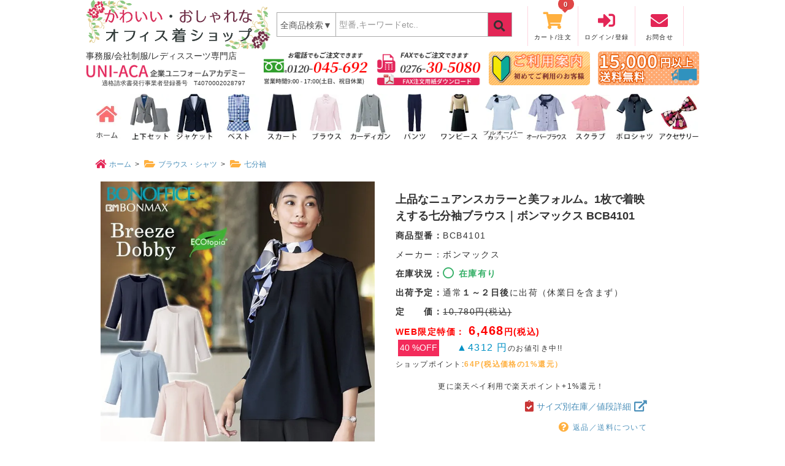

--- FILE ---
content_type: text/html; charset=EUC-JP
request_url: https://kawaii-office.com/?pid=180067698
body_size: 28760
content:
<!DOCTYPE html PUBLIC "-//W3C//DTD XHTML 1.0 Transitional//EN" "http://www.w3.org/TR/xhtml1/DTD/xhtml1-transitional.dtd">
<html xmlns:og="http://ogp.me/ns#" xmlns:fb="http://www.facebook.com/2008/fbml" xmlns:mixi="http://mixi-platform.com/ns#" xmlns="http://www.w3.org/1999/xhtml" xml:lang="ja" lang="ja" dir="ltr">
<head>
<meta http-equiv="content-type" content="text/html; charset=euc-jp" />
<meta http-equiv="X-UA-Compatible" content="IE=edge,chrome=1" />
<title>BCB4101（ボンマックス）｜事務服</title>
<meta name="Keywords" content="事務服,会社制服,オフィス着,おしゃれな事務服,ボンマックス, 医療事務,総務,接客,受付," />
<meta name="Description" content="大人かわいいニュアンスカラーがおしゃれな、フロントタックの七分袖プルオーバーブラウスです。リュクスなシーンに似合うグレイ、柔らかな印象のピンクベージュ、清潔感のブルー、信頼のネイビーの４色。" />
<meta name="Author" content="会社・オフィスの制服、ユニフォーム、事務服通販のユニアカ" />
<meta name="Copyright" content="有限会社 企業ユニフォームアカデミー" />
<meta http-equiv="content-style-type" content="text/css" />
<meta http-equiv="content-script-type" content="text/javascript" />
<link rel="stylesheet" href="https://kawaii-office.com/css/framework/colormekit.css" type="text/css" />
<link rel="stylesheet" href="https://kawaii-office.com/css/framework/colormekit-responsive.css" type="text/css" />
<link rel="stylesheet" href="https://img07.shop-pro.jp/PA01378/909/css/8/index.css?cmsp_timestamp=20260123111044" type="text/css" />
<link rel="stylesheet" href="https://img07.shop-pro.jp/PA01378/909/css/8/product.css?cmsp_timestamp=20260123111044" type="text/css" />

<link rel="alternate" type="application/rss+xml" title="rss" href="https://kawaii-office.com/?mode=rss" />
<link rel="shortcut icon" href="https://img07.shop-pro.jp/PA01378/909/favicon.ico?cmsp_timestamp=20260120143011" />
<script type="text/javascript" src="//ajax.googleapis.com/ajax/libs/jquery/1.7.2/jquery.min.js" ></script>
<meta property="og:title" content="BCB4101（ボンマックス）｜事務服" />
<meta property="og:description" content="大人かわいいニュアンスカラーがおしゃれな、フロントタックの七分袖プルオーバーブラウスです。リュクスなシーンに似合うグレイ、柔らかな印象のピンクベージュ、清潔感のブルー、信頼のネイビーの４色。" />
<meta property="og:url" content="https://kawaii-office.com?pid=180067698" />
<meta property="og:site_name" content="事務服通販・会社制服専門店【かわいい・おしゃれなオフィス着ショップ】" />
<meta property="og:image" content="https://img07.shop-pro.jp/PA01378/909/product/180067698.jpg?cmsp_timestamp=20240327100257"/>
<meta property="og:type" content="product" />
<meta property="product:price:amount" content="6468" />
<meta property="product:price:currency" content="JPY" />
<meta property="product:product_link" content="https://kawaii-office.com?pid=180067698" />
<base href="https://kawaii-office.com" target="_parent">

<!-- Google tag (gtag.js) -->
<script async src="https://www.googletagmanager.com/gtag/js?id=G-1MNGW9JLRF"></script>
<script>
  window.dataLayer = window.dataLayer || [];
  function gtag(){dataLayer.push(arguments);}
  gtag('js', new Date());

  gtag('config', 'G-1MNGW9JLRF');
</script>

<meta name="msvalidate.01" content="D9A53158BC8735369AAD1276307C20E3" />
<meta name="viewport" content="width=device-width,initial-scale=1">

<link rel="stylesheet" href="https://cdnjs.cloudflare.com/ajax/libs/font-awesome/4.7.0/css/font-awesome.min.css"  crossorigin="anonymous">
<link rel="stylesheet" href="https://use.fontawesome.com/releases/v5.4.1/css/all.css" integrity="sha384-5sAR7xN1Nv6T6+dT2mhtzEpVJvfS3NScPQTrOxhwjIuvcA67KV2R5Jz6kr4abQsz" crossorigin="anonymous">
<script type="text/javascript">
  $.noConflict();
</script>

<script type="text/javascript">
(function(add, cla){window['UserHeatTag']=cla;window[cla]=window[cla]||function(){(window[cla].q=window[cla].q||[]).push(arguments)},window[cla].l=1*new Date();var ul=document.createElement('script');var tag = document.getElementsByTagName('script')[0];ul.async=1;ul.src=add;tag.parentNode.insertBefore(ul,tag);})('//uh.nakanohito.jp/uhj2/uh.js', '_uhtracker');_uhtracker({id:'uhWU4eRGQL'});
</script>

<!--<script src="https://kit.fontawesome.com/736cd0e6d7.js"></script>-->

<!-- Clarity tracking code for https://kawaii-office.com/ -->
<script>
    (function(c,l,a,r,i,t,y){
        c[a]=c[a]||function(){(c[a].q=c[a].q||[]).push(arguments)};
        t=l.createElement(r);t.async=1;t.src="https://www.clarity.ms/tag/"+i+"?ref=bwt";
        y=l.getElementsByTagName(r)[0];y.parentNode.insertBefore(t,y);
    })(window, document, "clarity", "script", "antyeso3qh");
</script>

<script async src="https://s.yimg.jp/images/listing/tool/cv/ytag.js"></script>
<script>
window.yjDataLayer = window.yjDataLayer || [];
function ytag() { yjDataLayer.push(arguments); }
ytag({
  "type":"yss_retargeting",
  "config": {
    "yahoo_ss_retargeting_id": "1001181549",
    "yahoo_sstag_custom_params": {
    }
  }
});
</script>

<!--共通より移動-->
<script src="https://ajax.googleapis.com/ajax/libs/jquery/1.11.3/jquery.min.js"></script>
<script src="https://uniform-ac.co.jp/cdn/js/iscroll/build/iscroll-mod.js"></script>
<script src="https://uniform-ac.co.jp/cdn/js/drawer/dist/js/drawer-mod.js"></script>
<script src="https://cdnjs.cloudflare.com/ajax/libs/twitter-bootstrap/3.3.7/js/bootstrap.min.js"></script>
<link rel="stylesheet" href="https://use.fontawesome.com/releases/v5.3.1/css/all.css" integrity="sha384-mzrmE5qonljUremFsqc01SB46JvROS7bZs3IO2EmfFsd15uHvIt+Y8vEf7N7fWAU" crossorigin="anonymous">
<script src="https://img.shop-pro.jp/tmpl_js/73/jquery.tile.js"></script>
<script src="https://img.shop-pro.jp/tmpl_js/73/jquery.skOuterClick.js"></script>
<!--swiper-->
<!--<link rel="stylesheet" href="https://unpkg.com/swiper@7/swiper-bundle.min.css" />
<script src="https://unpkg.com/swiper@7/swiper-bundle.min.js"></script>-->
<link rel="stylesheet" href="https://cdn.jsdelivr.net/npm/swiper@7/swiper-bundle.min.css" />
<script src="https://cdn.jsdelivr.net/npm/swiper@7/swiper-bundle.min.js"></script>

<!--検索結果に画像を出力-->
<meta name="thumbnail" content="https://file002.shop-pro.jp/PA01378/909/img/slide/juneSET.webp" />

<script>
  var Colorme = {"page":"product","shop":{"account_id":"PA01378909","title":"\u4e8b\u52d9\u670d\u901a\u8ca9\u30fb\u4f1a\u793e\u5236\u670d\u5c02\u9580\u5e97\u3010\u304b\u308f\u3044\u3044\u30fb\u304a\u3057\u3083\u308c\u306a\u30aa\u30d5\u30a3\u30b9\u7740\u30b7\u30e7\u30c3\u30d7\u3011"},"basket":{"total_price":0,"items":[]},"customer":{"id":null},"inventory_control":"option","product":{"shop_uid":"PA01378909","id":180067698,"name":"\u4e0a\u54c1\u306a\u30cb\u30e5\u30a2\u30f3\u30b9\u30ab\u30e9\u30fc\u3068\u7f8e\u30d5\u30a9\u30eb\u30e0\u30021\u679a\u3067\u7740\u6620\u3048\u3059\u308b\u4e03\u5206\u8896\u30d6\u30e9\u30a6\u30b9\uff5c\u30dc\u30f3\u30de\u30c3\u30af\u30b9 BCB4101","model_number":"BCB4101","stock_num":82,"sales_price":5880,"sales_price_including_tax":6468,"variants":[{"id":1,"option1_value":"\uff33","option2_value":"\uff11\u756a\u8272\uff1a\u30d4\u30f3\u30af\u30d9\u30fc\u30b8\u30e5","title":"\uff33\u3000\u00d7\u3000\uff11\u756a\u8272\uff1a\u30d4\u30f3\u30af\u30d9\u30fc\u30b8\u30e5","model_number":"BCB4101","stock_num":0,"option_price":5880,"option_price_including_tax":6468,"option_members_price":5880,"option_members_price_including_tax":6468},{"id":2,"option1_value":"\uff33","option2_value":"\uff12\u756a\u8272\uff1a\u30b7\u30eb\u30d0\u30fc\u30b0\u30ec\u30a4","title":"\uff33\u3000\u00d7\u3000\uff12\u756a\u8272\uff1a\u30b7\u30eb\u30d0\u30fc\u30b0\u30ec\u30a4","model_number":"BCB4101","stock_num":5,"option_price":5880,"option_price_including_tax":6468,"option_members_price":5880,"option_members_price_including_tax":6468},{"id":3,"option1_value":"\uff33","option2_value":"\uff16\u756a\u8272\uff1a\u30d6\u30eb\u30fc","title":"\uff33\u3000\u00d7\u3000\uff16\u756a\u8272\uff1a\u30d6\u30eb\u30fc","model_number":"BCB4101","stock_num":0,"option_price":5880,"option_price_including_tax":6468,"option_members_price":5880,"option_members_price_including_tax":6468},{"id":4,"option1_value":"\uff33","option2_value":"\uff18\u756a\u8272\uff1a\u30cd\u30a4\u30d3\u30fc","title":"\uff33\u3000\u00d7\u3000\uff18\u756a\u8272\uff1a\u30cd\u30a4\u30d3\u30fc","model_number":"BCB4101","stock_num":0,"option_price":5880,"option_price_including_tax":6468,"option_members_price":5880,"option_members_price_including_tax":6468},{"id":5,"option1_value":"\uff2d","option2_value":"\uff11\u756a\u8272\uff1a\u30d4\u30f3\u30af\u30d9\u30fc\u30b8\u30e5","title":"\uff2d\u3000\u00d7\u3000\uff11\u756a\u8272\uff1a\u30d4\u30f3\u30af\u30d9\u30fc\u30b8\u30e5","model_number":"BCB4101","stock_num":0,"option_price":5880,"option_price_including_tax":6468,"option_members_price":5880,"option_members_price_including_tax":6468},{"id":6,"option1_value":"\uff2d","option2_value":"\uff12\u756a\u8272\uff1a\u30b7\u30eb\u30d0\u30fc\u30b0\u30ec\u30a4","title":"\uff2d\u3000\u00d7\u3000\uff12\u756a\u8272\uff1a\u30b7\u30eb\u30d0\u30fc\u30b0\u30ec\u30a4","model_number":"BCB4101","stock_num":13,"option_price":5880,"option_price_including_tax":6468,"option_members_price":5880,"option_members_price_including_tax":6468},{"id":7,"option1_value":"\uff2d","option2_value":"\uff16\u756a\u8272\uff1a\u30d6\u30eb\u30fc","title":"\uff2d\u3000\u00d7\u3000\uff16\u756a\u8272\uff1a\u30d6\u30eb\u30fc","model_number":"BCB4101","stock_num":25,"option_price":5880,"option_price_including_tax":6468,"option_members_price":5880,"option_members_price_including_tax":6468},{"id":8,"option1_value":"\uff2d","option2_value":"\uff18\u756a\u8272\uff1a\u30cd\u30a4\u30d3\u30fc","title":"\uff2d\u3000\u00d7\u3000\uff18\u756a\u8272\uff1a\u30cd\u30a4\u30d3\u30fc","model_number":"BCB4101","stock_num":8,"option_price":5880,"option_price_including_tax":6468,"option_members_price":5880,"option_members_price_including_tax":6468},{"id":9,"option1_value":"\uff2c","option2_value":"\uff11\u756a\u8272\uff1a\u30d4\u30f3\u30af\u30d9\u30fc\u30b8\u30e5","title":"\uff2c\u3000\u00d7\u3000\uff11\u756a\u8272\uff1a\u30d4\u30f3\u30af\u30d9\u30fc\u30b8\u30e5","model_number":"BCB4101","stock_num":0,"option_price":5880,"option_price_including_tax":6468,"option_members_price":5880,"option_members_price_including_tax":6468},{"id":10,"option1_value":"\uff2c","option2_value":"\uff12\u756a\u8272\uff1a\u30b7\u30eb\u30d0\u30fc\u30b0\u30ec\u30a4","title":"\uff2c\u3000\u00d7\u3000\uff12\u756a\u8272\uff1a\u30b7\u30eb\u30d0\u30fc\u30b0\u30ec\u30a4","model_number":"BCB4101","stock_num":0,"option_price":5880,"option_price_including_tax":6468,"option_members_price":5880,"option_members_price_including_tax":6468},{"id":11,"option1_value":"\uff2c","option2_value":"\uff16\u756a\u8272\uff1a\u30d6\u30eb\u30fc","title":"\uff2c\u3000\u00d7\u3000\uff16\u756a\u8272\uff1a\u30d6\u30eb\u30fc","model_number":"BCB4101","stock_num":4,"option_price":5880,"option_price_including_tax":6468,"option_members_price":5880,"option_members_price_including_tax":6468},{"id":12,"option1_value":"\uff2c","option2_value":"\uff18\u756a\u8272\uff1a\u30cd\u30a4\u30d3\u30fc","title":"\uff2c\u3000\u00d7\u3000\uff18\u756a\u8272\uff1a\u30cd\u30a4\u30d3\u30fc","model_number":"BCB4101","stock_num":0,"option_price":5880,"option_price_including_tax":6468,"option_members_price":5880,"option_members_price_including_tax":6468},{"id":13,"option1_value":"\uff2c\uff2c","option2_value":"\uff11\u756a\u8272\uff1a\u30d4\u30f3\u30af\u30d9\u30fc\u30b8\u30e5","title":"\uff2c\uff2c\u3000\u00d7\u3000\uff11\u756a\u8272\uff1a\u30d4\u30f3\u30af\u30d9\u30fc\u30b8\u30e5","model_number":"BCB4101","stock_num":0,"option_price":7056,"option_price_including_tax":7762,"option_members_price":7056,"option_members_price_including_tax":7762},{"id":14,"option1_value":"\uff2c\uff2c","option2_value":"\uff12\u756a\u8272\uff1a\u30b7\u30eb\u30d0\u30fc\u30b0\u30ec\u30a4","title":"\uff2c\uff2c\u3000\u00d7\u3000\uff12\u756a\u8272\uff1a\u30b7\u30eb\u30d0\u30fc\u30b0\u30ec\u30a4","model_number":"BCB4101","stock_num":0,"option_price":7056,"option_price_including_tax":7762,"option_members_price":7056,"option_members_price_including_tax":7762},{"id":15,"option1_value":"\uff2c\uff2c","option2_value":"\uff16\u756a\u8272\uff1a\u30d6\u30eb\u30fc","title":"\uff2c\uff2c\u3000\u00d7\u3000\uff16\u756a\u8272\uff1a\u30d6\u30eb\u30fc","model_number":"BCB4101","stock_num":0,"option_price":7056,"option_price_including_tax":7762,"option_members_price":7056,"option_members_price_including_tax":7762},{"id":16,"option1_value":"\uff2c\uff2c","option2_value":"\uff18\u756a\u8272\uff1a\u30cd\u30a4\u30d3\u30fc","title":"\uff2c\uff2c\u3000\u00d7\u3000\uff18\u756a\u8272\uff1a\u30cd\u30a4\u30d3\u30fc","model_number":"BCB4101","stock_num":10,"option_price":7056,"option_price_including_tax":7762,"option_members_price":7056,"option_members_price_including_tax":7762},{"id":17,"option1_value":"\uff13\uff2c","option2_value":"\uff11\u756a\u8272\uff1a\u30d4\u30f3\u30af\u30d9\u30fc\u30b8\u30e5","title":"\uff13\uff2c\u3000\u00d7\u3000\uff11\u756a\u8272\uff1a\u30d4\u30f3\u30af\u30d9\u30fc\u30b8\u30e5","model_number":"BCB4101","stock_num":0,"option_price":7056,"option_price_including_tax":7762,"option_members_price":7056,"option_members_price_including_tax":7762},{"id":18,"option1_value":"\uff13\uff2c","option2_value":"\uff12\u756a\u8272\uff1a\u30b7\u30eb\u30d0\u30fc\u30b0\u30ec\u30a4","title":"\uff13\uff2c\u3000\u00d7\u3000\uff12\u756a\u8272\uff1a\u30b7\u30eb\u30d0\u30fc\u30b0\u30ec\u30a4","model_number":"BCB4101","stock_num":8,"option_price":7056,"option_price_including_tax":7762,"option_members_price":7056,"option_members_price_including_tax":7762},{"id":19,"option1_value":"\uff13\uff2c","option2_value":"\uff16\u756a\u8272\uff1a\u30d6\u30eb\u30fc","title":"\uff13\uff2c\u3000\u00d7\u3000\uff16\u756a\u8272\uff1a\u30d6\u30eb\u30fc","model_number":"BCB4101","stock_num":0,"option_price":7056,"option_price_including_tax":7762,"option_members_price":7056,"option_members_price_including_tax":7762},{"id":20,"option1_value":"\uff13\uff2c","option2_value":"\uff18\u756a\u8272\uff1a\u30cd\u30a4\u30d3\u30fc","title":"\uff13\uff2c\u3000\u00d7\u3000\uff18\u756a\u8272\uff1a\u30cd\u30a4\u30d3\u30fc","model_number":"BCB4101","stock_num":9,"option_price":7056,"option_price_including_tax":7762,"option_members_price":7056,"option_members_price_including_tax":7762}],"category":{"id_big":2413534,"id_small":3},"groups":[{"id":1955377},{"id":2926251},{"id":1946166},{"id":1946168},{"id":2957780},{"id":1796540},{"id":1946047},{"id":1958407},{"id":1985037},{"id":1947315},{"id":1955977},{"id":1959274},{"id":2519075},{"id":2901970},{"id":3133362},{"id":1947410},{"id":1947417},{"id":1970135},{"id":1970142},{"id":3035013},{"id":3035985},{"id":2654966},{"id":2654978}],"members_price":5880,"members_price_including_tax":6468}};

  (function() {
    function insertScriptTags() {
      var scriptTagDetails = [];
      var entry = document.getElementsByTagName('script')[0];

      scriptTagDetails.forEach(function(tagDetail) {
        var script = document.createElement('script');

        script.type = 'text/javascript';
        script.src = tagDetail.src;
        script.async = true;

        if( tagDetail.integrity ) {
          script.integrity = tagDetail.integrity;
          script.setAttribute('crossorigin', 'anonymous');
        }

        entry.parentNode.insertBefore(script, entry);
      })
    }

    window.addEventListener('load', insertScriptTags, false);
  })();
</script><script>
  var Colorme = {"page":"product","shop":{"account_id":"PA01378909","title":"\u4e8b\u52d9\u670d\u901a\u8ca9\u30fb\u4f1a\u793e\u5236\u670d\u5c02\u9580\u5e97\u3010\u304b\u308f\u3044\u3044\u30fb\u304a\u3057\u3083\u308c\u306a\u30aa\u30d5\u30a3\u30b9\u7740\u30b7\u30e7\u30c3\u30d7\u3011"},"basket":{"total_price":0,"items":[]},"customer":{"id":null},"inventory_control":"option","product":{"shop_uid":"PA01378909","id":180067698,"name":"\u4e0a\u54c1\u306a\u30cb\u30e5\u30a2\u30f3\u30b9\u30ab\u30e9\u30fc\u3068\u7f8e\u30d5\u30a9\u30eb\u30e0\u30021\u679a\u3067\u7740\u6620\u3048\u3059\u308b\u4e03\u5206\u8896\u30d6\u30e9\u30a6\u30b9\uff5c\u30dc\u30f3\u30de\u30c3\u30af\u30b9 BCB4101","model_number":"BCB4101","stock_num":82,"sales_price":5880,"sales_price_including_tax":6468,"variants":[{"id":1,"option1_value":"\uff33","option2_value":"\uff11\u756a\u8272\uff1a\u30d4\u30f3\u30af\u30d9\u30fc\u30b8\u30e5","title":"\uff33\u3000\u00d7\u3000\uff11\u756a\u8272\uff1a\u30d4\u30f3\u30af\u30d9\u30fc\u30b8\u30e5","model_number":"BCB4101","stock_num":0,"option_price":5880,"option_price_including_tax":6468,"option_members_price":5880,"option_members_price_including_tax":6468},{"id":2,"option1_value":"\uff33","option2_value":"\uff12\u756a\u8272\uff1a\u30b7\u30eb\u30d0\u30fc\u30b0\u30ec\u30a4","title":"\uff33\u3000\u00d7\u3000\uff12\u756a\u8272\uff1a\u30b7\u30eb\u30d0\u30fc\u30b0\u30ec\u30a4","model_number":"BCB4101","stock_num":5,"option_price":5880,"option_price_including_tax":6468,"option_members_price":5880,"option_members_price_including_tax":6468},{"id":3,"option1_value":"\uff33","option2_value":"\uff16\u756a\u8272\uff1a\u30d6\u30eb\u30fc","title":"\uff33\u3000\u00d7\u3000\uff16\u756a\u8272\uff1a\u30d6\u30eb\u30fc","model_number":"BCB4101","stock_num":0,"option_price":5880,"option_price_including_tax":6468,"option_members_price":5880,"option_members_price_including_tax":6468},{"id":4,"option1_value":"\uff33","option2_value":"\uff18\u756a\u8272\uff1a\u30cd\u30a4\u30d3\u30fc","title":"\uff33\u3000\u00d7\u3000\uff18\u756a\u8272\uff1a\u30cd\u30a4\u30d3\u30fc","model_number":"BCB4101","stock_num":0,"option_price":5880,"option_price_including_tax":6468,"option_members_price":5880,"option_members_price_including_tax":6468},{"id":5,"option1_value":"\uff2d","option2_value":"\uff11\u756a\u8272\uff1a\u30d4\u30f3\u30af\u30d9\u30fc\u30b8\u30e5","title":"\uff2d\u3000\u00d7\u3000\uff11\u756a\u8272\uff1a\u30d4\u30f3\u30af\u30d9\u30fc\u30b8\u30e5","model_number":"BCB4101","stock_num":0,"option_price":5880,"option_price_including_tax":6468,"option_members_price":5880,"option_members_price_including_tax":6468},{"id":6,"option1_value":"\uff2d","option2_value":"\uff12\u756a\u8272\uff1a\u30b7\u30eb\u30d0\u30fc\u30b0\u30ec\u30a4","title":"\uff2d\u3000\u00d7\u3000\uff12\u756a\u8272\uff1a\u30b7\u30eb\u30d0\u30fc\u30b0\u30ec\u30a4","model_number":"BCB4101","stock_num":13,"option_price":5880,"option_price_including_tax":6468,"option_members_price":5880,"option_members_price_including_tax":6468},{"id":7,"option1_value":"\uff2d","option2_value":"\uff16\u756a\u8272\uff1a\u30d6\u30eb\u30fc","title":"\uff2d\u3000\u00d7\u3000\uff16\u756a\u8272\uff1a\u30d6\u30eb\u30fc","model_number":"BCB4101","stock_num":25,"option_price":5880,"option_price_including_tax":6468,"option_members_price":5880,"option_members_price_including_tax":6468},{"id":8,"option1_value":"\uff2d","option2_value":"\uff18\u756a\u8272\uff1a\u30cd\u30a4\u30d3\u30fc","title":"\uff2d\u3000\u00d7\u3000\uff18\u756a\u8272\uff1a\u30cd\u30a4\u30d3\u30fc","model_number":"BCB4101","stock_num":8,"option_price":5880,"option_price_including_tax":6468,"option_members_price":5880,"option_members_price_including_tax":6468},{"id":9,"option1_value":"\uff2c","option2_value":"\uff11\u756a\u8272\uff1a\u30d4\u30f3\u30af\u30d9\u30fc\u30b8\u30e5","title":"\uff2c\u3000\u00d7\u3000\uff11\u756a\u8272\uff1a\u30d4\u30f3\u30af\u30d9\u30fc\u30b8\u30e5","model_number":"BCB4101","stock_num":0,"option_price":5880,"option_price_including_tax":6468,"option_members_price":5880,"option_members_price_including_tax":6468},{"id":10,"option1_value":"\uff2c","option2_value":"\uff12\u756a\u8272\uff1a\u30b7\u30eb\u30d0\u30fc\u30b0\u30ec\u30a4","title":"\uff2c\u3000\u00d7\u3000\uff12\u756a\u8272\uff1a\u30b7\u30eb\u30d0\u30fc\u30b0\u30ec\u30a4","model_number":"BCB4101","stock_num":0,"option_price":5880,"option_price_including_tax":6468,"option_members_price":5880,"option_members_price_including_tax":6468},{"id":11,"option1_value":"\uff2c","option2_value":"\uff16\u756a\u8272\uff1a\u30d6\u30eb\u30fc","title":"\uff2c\u3000\u00d7\u3000\uff16\u756a\u8272\uff1a\u30d6\u30eb\u30fc","model_number":"BCB4101","stock_num":4,"option_price":5880,"option_price_including_tax":6468,"option_members_price":5880,"option_members_price_including_tax":6468},{"id":12,"option1_value":"\uff2c","option2_value":"\uff18\u756a\u8272\uff1a\u30cd\u30a4\u30d3\u30fc","title":"\uff2c\u3000\u00d7\u3000\uff18\u756a\u8272\uff1a\u30cd\u30a4\u30d3\u30fc","model_number":"BCB4101","stock_num":0,"option_price":5880,"option_price_including_tax":6468,"option_members_price":5880,"option_members_price_including_tax":6468},{"id":13,"option1_value":"\uff2c\uff2c","option2_value":"\uff11\u756a\u8272\uff1a\u30d4\u30f3\u30af\u30d9\u30fc\u30b8\u30e5","title":"\uff2c\uff2c\u3000\u00d7\u3000\uff11\u756a\u8272\uff1a\u30d4\u30f3\u30af\u30d9\u30fc\u30b8\u30e5","model_number":"BCB4101","stock_num":0,"option_price":7056,"option_price_including_tax":7762,"option_members_price":7056,"option_members_price_including_tax":7762},{"id":14,"option1_value":"\uff2c\uff2c","option2_value":"\uff12\u756a\u8272\uff1a\u30b7\u30eb\u30d0\u30fc\u30b0\u30ec\u30a4","title":"\uff2c\uff2c\u3000\u00d7\u3000\uff12\u756a\u8272\uff1a\u30b7\u30eb\u30d0\u30fc\u30b0\u30ec\u30a4","model_number":"BCB4101","stock_num":0,"option_price":7056,"option_price_including_tax":7762,"option_members_price":7056,"option_members_price_including_tax":7762},{"id":15,"option1_value":"\uff2c\uff2c","option2_value":"\uff16\u756a\u8272\uff1a\u30d6\u30eb\u30fc","title":"\uff2c\uff2c\u3000\u00d7\u3000\uff16\u756a\u8272\uff1a\u30d6\u30eb\u30fc","model_number":"BCB4101","stock_num":0,"option_price":7056,"option_price_including_tax":7762,"option_members_price":7056,"option_members_price_including_tax":7762},{"id":16,"option1_value":"\uff2c\uff2c","option2_value":"\uff18\u756a\u8272\uff1a\u30cd\u30a4\u30d3\u30fc","title":"\uff2c\uff2c\u3000\u00d7\u3000\uff18\u756a\u8272\uff1a\u30cd\u30a4\u30d3\u30fc","model_number":"BCB4101","stock_num":10,"option_price":7056,"option_price_including_tax":7762,"option_members_price":7056,"option_members_price_including_tax":7762},{"id":17,"option1_value":"\uff13\uff2c","option2_value":"\uff11\u756a\u8272\uff1a\u30d4\u30f3\u30af\u30d9\u30fc\u30b8\u30e5","title":"\uff13\uff2c\u3000\u00d7\u3000\uff11\u756a\u8272\uff1a\u30d4\u30f3\u30af\u30d9\u30fc\u30b8\u30e5","model_number":"BCB4101","stock_num":0,"option_price":7056,"option_price_including_tax":7762,"option_members_price":7056,"option_members_price_including_tax":7762},{"id":18,"option1_value":"\uff13\uff2c","option2_value":"\uff12\u756a\u8272\uff1a\u30b7\u30eb\u30d0\u30fc\u30b0\u30ec\u30a4","title":"\uff13\uff2c\u3000\u00d7\u3000\uff12\u756a\u8272\uff1a\u30b7\u30eb\u30d0\u30fc\u30b0\u30ec\u30a4","model_number":"BCB4101","stock_num":8,"option_price":7056,"option_price_including_tax":7762,"option_members_price":7056,"option_members_price_including_tax":7762},{"id":19,"option1_value":"\uff13\uff2c","option2_value":"\uff16\u756a\u8272\uff1a\u30d6\u30eb\u30fc","title":"\uff13\uff2c\u3000\u00d7\u3000\uff16\u756a\u8272\uff1a\u30d6\u30eb\u30fc","model_number":"BCB4101","stock_num":0,"option_price":7056,"option_price_including_tax":7762,"option_members_price":7056,"option_members_price_including_tax":7762},{"id":20,"option1_value":"\uff13\uff2c","option2_value":"\uff18\u756a\u8272\uff1a\u30cd\u30a4\u30d3\u30fc","title":"\uff13\uff2c\u3000\u00d7\u3000\uff18\u756a\u8272\uff1a\u30cd\u30a4\u30d3\u30fc","model_number":"BCB4101","stock_num":9,"option_price":7056,"option_price_including_tax":7762,"option_members_price":7056,"option_members_price_including_tax":7762}],"category":{"id_big":2413534,"id_small":3},"groups":[{"id":1955377},{"id":2926251},{"id":1946166},{"id":1946168},{"id":2957780},{"id":1796540},{"id":1946047},{"id":1958407},{"id":1985037},{"id":1947315},{"id":1955977},{"id":1959274},{"id":2519075},{"id":2901970},{"id":3133362},{"id":1947410},{"id":1947417},{"id":1970135},{"id":1970142},{"id":3035013},{"id":3035985},{"id":2654966},{"id":2654978}],"members_price":5880,"members_price_including_tax":6468}};

  (function() {
    function insertFastScriptTags() {
      var scriptTagDetails = [{"src":"https:\/\/custom-options-assets.colorme.app\/custom-options-es5.js","integrity":null}];
      var entry = document.getElementsByTagName('script')[0];

      scriptTagDetails.forEach(function(tagDetail) {
        var script = document.createElement('script');

        script.type = 'text/javascript';
        script.src = tagDetail.src;
        script.async = true;

        if( tagDetail.integrity ) {
          script.integrity = tagDetail.integrity;
          script.setAttribute('crossorigin', 'anonymous');
        }

        entry.parentNode.insertBefore(script, entry);
      })
    }

    window.addEventListener('DOMContentLoaded', insertFastScriptTags, false);
  })();
</script>

<script async src="https://www.googletagmanager.com/gtag/js?id=G-29Z2PKT8NJ"></script>
<script>
  window.dataLayer = window.dataLayer || [];
  function gtag(){dataLayer.push(arguments);}
  gtag('js', new Date());
  
      gtag('config', 'G-29Z2PKT8NJ', (function() {
      var config = {};
      if (Colorme && Colorme.customer && Colorme.customer.id != null) {
        config.user_id = Colorme.customer.id;
      }
      return config;
    })());
  
  </script><script type="text/javascript">
  document.addEventListener("DOMContentLoaded", function() {
    gtag("event", "view_item", {
      currency: "JPY",
      value: Colorme.product.sales_price_including_tax,
      items: [
        {
          item_id: Colorme.product.id,
          item_name: Colorme.product.name
        }
      ]
    });
  });
</script><script async src="https://zen.one/analytics.js"></script>
</head>
<body>
<meta name="colorme-acc-payload" content="?st=1&pt=10029&ut=180067698&at=PA01378909&v=20260127055334&re=&cn=b8a6e4469980eaf1c29c3d53ced9bcf1" width="1" height="1" alt="" /><script>!function(){"use strict";Array.prototype.slice.call(document.getElementsByTagName("script")).filter((function(t){return t.src&&t.src.match(new RegExp("dist/acc-track.js$"))})).forEach((function(t){return document.body.removeChild(t)})),function t(c){var r=arguments.length>1&&void 0!==arguments[1]?arguments[1]:0;if(!(r>=c.length)){var e=document.createElement("script");e.onerror=function(){return t(c,r+1)},e.src="https://"+c[r]+"/dist/acc-track.js?rev=3",document.body.appendChild(e)}}(["acclog001.shop-pro.jp","acclog002.shop-pro.jp"])}();</script><script>
  $(function () {
    var urlHash = location.hash;
    if (urlHash) {
      $('body,html').stop().scrollTop(0);
      setTimeout(function(){
        var headerHight = 100;
        var target = $(urlHash);
        var position = target.offset().top - headerHight;
        $('body,html').stop().animate({scrollTop:position}, 400);
    }, 100);
  }
  });
  $(window).on('load', function() {
    var headerHeight = 100;
    var url = $(location).attr('href');
    if(url.indexOf("id=") != -1){
      var id = url.split("id=");
      var $target = $('#' + id[id.length - 1]);
      if($target.length){
        var pos = $target.offset().top-headerHeight;
        $("html, body").animate({scrollTop:pos}, 200);
      }
    }
  });
  </script>
  
  <div id="fb-root"></div>
  <div id="page_top"><a href="#"></a></div>
  
  
  <div id="drawer-nav" class="visible-phone">
  <div class="drawer-navi-wrap">
  
  <div class="float-button">
  
  <div class="drawer-toggle">
  <button type="button" class="drawer-hamburger">
    <span class="sr-only">toggle navigation</span>
    <span class="drawer-hamburger-icon"></span>
  </button>
  <p class="phone-menu-txt">MENU</p>
  </div>
  </div>
  
  <nav id="drawer-menu" class="drawer-nav" role="navigation">
    <ul class="drawer-menu">
      <li><a class="drwr-mn-i" href="/"><img src="https://file002.shop-pro.jp/PA01378/909/img/logo/logo.png" width="301" height="81" alt="かわいい・おしゃれなオフィス着ショップ"><br><img src="https://img21.shop-pro.jp/PA01378/909/etc/uni-aca-logo.png" alt="企業ユニフォームアカデミー"></a></li>
  
      <li class="txt_c mar_b_10"><a href="tel:0120-045-692"><img src="https://img21.shop-pro.jp/PA01378/909/etc/ba-tel.png" width="200" height="65" alt="お電話でのお問合せ・ご注文｜TEL:0120-045-692"></a></li>
  
      <li>
        <div class="mar_b_10">
        <p class="drwr-mn-i"><i class="fas fa-search fa-lg mar_r_5 t-lightgreen"></i>商品検索</p>
        <form action="https://kawaii-office.com/" method="GET" id="search" class="cf">
        <input type="hidden" name="mode" value="srh" /><input type="hidden" name="sort" value="n" />
        <input type="text" name="keyword" style="width: 280px; margin-left:12px; height: 35px;" placeholder="型番,キーワードなど" autocomplete="off">
          <select style="width: 220px; margin-left: 12px; height: 35px;" name="cid">
            <option value="">全ての商品から</option>
                        <option value="2411896,0">上下2点セット</option>
                        <option value="2413532,0">ジャケット</option>
                        <option value="2413533,0">ベスト</option>
                        <option value="2413541,0">スカート</option>
                        <option value="2413534,0">ブラウス・シャツ</option>
                        <option value="2413535,0">オーバーブラウス</option>
                        <option value="2413540,0">ポロシャツ</option>
                        <option value="2413542,0">パンツ</option>
                        <option value="2417225,0">カーディガン</option>
                        <option value="2413543,0">ワンピース</option>
                        <option value="2413538,0">プルオーバー・カットソー</option>
                        <option value="2413537,0">スクラブ</option>
                        <option value="2413545,0">アクセサリー</option>
                        <option value="2560528,0">体温調節</option>
                      </select>
          <input type="submit" value="検索" style="height: 30px;">
        </form>
        </div>
        <hr style="width:95%; margin:5px auto 5px auto;">
      </li>
  
      <li><a class="drwr-mn-i" href="/"><i class="fas fa-home fa-lg mar_r_5 t-kawaii"></i>ホーム</a></li>
            <li>
        <a class="drwr-mn-i" href="https://kawaii-office.com/customer/signup/new" title="新規会員登録はこちら！"><i class="fas fa-user-plus fa-lg mar_r_5 t-ora_ye"></i>新規会員登録</a>
      </li>
            <li>
        <a class="drwr-mn-i" href="https://kawaii-office.com/?mode=login&shop_back_url=https%3A%2F%2Fkawaii-office.com%2F" title="ログインはこちら！"><i class="fas fa-sign-in-alt fa-lg mar_r_5 t-kawaii"></i>ログイン</a>
      </li>
                  <li><a class="drwr-mn-i" href="https://kawaii-office.com/cart/proxy/basket?shop_id=PA01378909&shop_domain=kawaii-office.com" title="現在のカートの中身を見るにはこちら！"><i class="fas fa-shopping-cart fa-lg mar_r_5 t-ora_ye"></i>カートの中(0点) / 注文</a></li>
      <li><a class="drwr-mn-i" href="?mode=f7"><i class="fas fa-info-circle fa-lg mar_r_5 t-lightgreen"></i>ご利用案内</a></li>
      <li><a class="drwr-mn-i" href="?mode=f9"><i class="fas fa-envelope fa-lg mar_r_5 t-blue"></i>お問合せセンター</a></li>
      <li class="drawer-dropdown">
        <button type="button" class="drwr-mn-i drawer-brand" data-toggle="dropdown" aria-expanded="false"><i class="fas fa-folder-open fa-lg mar_r_5 t-ora_ye"></i>事務服カテゴリ<span class="drawer-caret"></span></button>
  
                          <ul class="drwr-ddwn-mn">
                    <li>
              <a class="drwr-ddwn-mn-i" href="https://kawaii-office.com/?mode=cate&cbid=2411896&csid=0&sort=n">
                                <img src="https://img07.shop-pro.jp/PA01378/909/category/2411896_0.png?cmsp_timestamp=20251224110801" alt="上下2点セットのアイコン画像">
                                上下2点セット
              </a>
            </li>
                                      <li>
              <a class="drwr-ddwn-mn-i" href="https://kawaii-office.com/?mode=cate&cbid=2413532&csid=0&sort=n">
                                <img src="https://img07.shop-pro.jp/PA01378/909/category/2413532_0.png?cmsp_timestamp=20251224110843" alt="ジャケットのアイコン画像">
                                ジャケット
              </a>
            </li>
                                      <li>
              <a class="drwr-ddwn-mn-i" href="https://kawaii-office.com/?mode=cate&cbid=2413533&csid=0&sort=n">
                                <img src="https://img07.shop-pro.jp/PA01378/909/category/2413533_0.png?cmsp_timestamp=20251224110854" alt="ベストのアイコン画像">
                                ベスト
              </a>
            </li>
                                      <li>
              <a class="drwr-ddwn-mn-i" href="https://kawaii-office.com/?mode=cate&cbid=2413541&csid=0&sort=n">
                                <img src="https://img07.shop-pro.jp/PA01378/909/category/2413541_0.png?cmsp_timestamp=20251224110908" alt="スカートのアイコン画像">
                                スカート
              </a>
            </li>
                                      <li>
              <a class="drwr-ddwn-mn-i" href="https://kawaii-office.com/?mode=cate&cbid=2413534&csid=0&sort=n">
                                <img src="https://img07.shop-pro.jp/PA01378/909/category/2413534_0.png?cmsp_timestamp=20251224110921" alt="ブラウス・シャツのアイコン画像">
                                ブラウス・シャツ
              </a>
            </li>
                                      <li>
              <a class="drwr-ddwn-mn-i" href="https://kawaii-office.com/?mode=cate&cbid=2413535&csid=0&sort=n">
                                <img src="https://img07.shop-pro.jp/PA01378/909/category/2413535_0.png?cmsp_timestamp=20251224110937" alt="オーバーブラウスのアイコン画像">
                                オーバーブラウス
              </a>
            </li>
                                      <li>
              <a class="drwr-ddwn-mn-i" href="https://kawaii-office.com/?mode=cate&cbid=2413540&csid=0&sort=n">
                                <img src="https://img07.shop-pro.jp/PA01378/909/category/2413540_0.png?cmsp_timestamp=20251224110950" alt="ポロシャツのアイコン画像">
                                ポロシャツ
              </a>
            </li>
                                      <li>
              <a class="drwr-ddwn-mn-i" href="https://kawaii-office.com/?mode=cate&cbid=2413542&csid=0&sort=n">
                                <img src="https://img07.shop-pro.jp/PA01378/909/category/2413542_0.png?cmsp_timestamp=20251224111002" alt="パンツのアイコン画像">
                                パンツ
              </a>
            </li>
                                      <li>
              <a class="drwr-ddwn-mn-i" href="https://kawaii-office.com/?mode=cate&cbid=2417225&csid=0&sort=n">
                                <img src="https://img07.shop-pro.jp/PA01378/909/category/2417225_0.png?cmsp_timestamp=20251224111015" alt="カーディガンのアイコン画像">
                                カーディガン
              </a>
            </li>
                                      <li>
              <a class="drwr-ddwn-mn-i" href="https://kawaii-office.com/?mode=cate&cbid=2413543&csid=0&sort=n">
                                <img src="https://img07.shop-pro.jp/PA01378/909/category/2413543_0.png?cmsp_timestamp=20251224111028" alt="ワンピースのアイコン画像">
                                ワンピース
              </a>
            </li>
                                      <li>
              <a class="drwr-ddwn-mn-i" href="https://kawaii-office.com/?mode=cate&cbid=2413538&csid=0&sort=n">
                                <img src="https://img07.shop-pro.jp/PA01378/909/category/2413538_0.png?cmsp_timestamp=20251224111039" alt="プルオーバー・カットソーのアイコン画像">
                                プルオーバー・カットソー
              </a>
            </li>
                                      <li>
              <a class="drwr-ddwn-mn-i" href="https://kawaii-office.com/?mode=cate&cbid=2413537&csid=0&sort=n">
                                <img src="https://img07.shop-pro.jp/PA01378/909/category/2413537_0.png?cmsp_timestamp=20251224111051" alt="スクラブのアイコン画像">
                                スクラブ
              </a>
            </li>
                                      <li>
              <a class="drwr-ddwn-mn-i" href="https://kawaii-office.com/?mode=cate&cbid=2413545&csid=0&sort=n">
                                <img src="https://img07.shop-pro.jp/PA01378/909/category/2413545_0.png?cmsp_timestamp=20251224111103" alt="アクセサリーのアイコン画像">
                                アクセサリー
              </a>
            </li>
                                      <li>
              <a class="drwr-ddwn-mn-i" href="https://kawaii-office.com/?mode=cate&cbid=2560528&csid=0&sort=n">
                                <img src="https://img07.shop-pro.jp/PA01378/909/category/2560528_0.png?cmsp_timestamp=20210402151951" alt="体温調節のアイコン画像">
                                体温調節
              </a>
            </li>
                    </ul>
                        </li>
      <li class="drawer-dropdown">
        <button type="button" class="drwr-mn-i drawer-brand" data-toggle="dropdown" aria-expanded="false"><i class="fas fa-folder-open fa-lg mar_r_5 t-ora_ye"></i>サイトコンテンツ<span class="drawer-caret"></span></button>
        <ul class="drwr-ddwn-mn">
          <li><a class="drwr-ddwn-mn-i" href="?mode=f13">法人・団体・自治体様限定サービス！</a></li>
          <li><a class="drwr-ddwn-mn-i" href="?mode=f4">事務服サイズガイド</a></li>
          <li><a class="drwr-ddwn-mn-i" href="?mode=f12">事務服無料サンプル貸出サービス</a></li>
          <li><a class="drwr-ddwn-mn-i" href="?mode=f11">刺繍・丈詰めサービス</a></li>
          <li><a class="drwr-ddwn-mn-i" href="?mode=f2">洗濯方法について</a></li>
          <li><a class="drwr-ddwn-mn-i" href="?mode=f3">商品備考について</a></li>
          <li><a class="drwr-ddwn-mn-i" href="?mode=f14">事務服カタログ無料請求</a></li>
          <li><a class="drwr-ddwn-mn-i" href="?mode=f22">骨格診断タイプ別おすすめ事務服</a></li>
  
        </ul>
      </li>
  
      <li class="ba-topics"><a href="?mode=f4"><img src="https://file002.shop-pro.jp/PA01378/909/img/banner/sizeguide_half.webp" width="440" height="147" alt="サイズについて"></a></li>
  
      <li class="ba-topics"><a href="?mode=f22"><img src="https://file002.shop-pro.jp/PA01378/909/img/banner/frame_half.webp" width="440" height="147" alt="骨格診断タイプ別おすすめ事務服"></a></li>

      <li class="ba-topics"><a href="/?mode=f7#deli"><img src="https://file002.shop-pro.jp/PA01378/909/img/banner/souryo-15000.png" width="440" height="147" alt="商品代金が15,000円(税込)以上でお得な送料無料！"></a></li>
  
      <li class="ba-topics txt_c"><a href="https://lin.ee/fKaUAIi"><img src="https://scdn.line-apps.com/n/line_add_friends/btn/ja.png" alt="LINE友だち追加" width="200" height="62"></a></li>
  
      <li style="text-align:center; padding: 20px 0;"><button type="button" onclick="$('.drawer').drawer('close')"><i class="fas fa-times-circle fa-2x mar_r_5 t-red"></i>メニューを閉じる</button></li>
    </ul>
  </nav>
  
  </div>
  </div>
  
  <script>
  $(document).ready(function() {
    $('.drawer-navi-wrap').fadeIn(300); 
    $('body').addClass('drawer drawer--left');
    $('.drawer').drawer();
  });
  </script>
  
  
  
  <script type="text/javascript">
  $(function() {
    var appear = false;
    var pagetop = $('#page_top');
    $(window).scroll(function () {
      if ($(this).scrollTop() > 150) {
        if (appear == false) {
          appear = true;
          $('#page_top').css('display','block');
          pagetop.stop().animate({
            'bottom': '20px',
            'right': '20px'
          }, 350);
        }
      } else {
        if (appear) {
          appear = false;
          pagetop.stop().animate({
            'bottom': '-100px'
          }, 350);
        }
      }
    });
    $('a[href^=#]').click(function() {
      var speed = 200;
      var href= $(this).attr("href");
      var target = $(href == "#" || href == "" ? 'html' : href);
      var headerHeight = 70;
      var position = target.offset().top - headerHeight;
      $('body,html').animate({scrollTop:position}, speed, 'swing');
      return false;
    });
  });
  </script>
  
  <div id="wrapper" class="container">
    
  <header>
    <div id="header" class="mar_b_10">
      <div id="header-sp" class="header-top visible-phone">
        <div class="header-sp-inner">
          <div class="header-left">
            <a href="/" title="かわいい・おしゃれなオフィス着ショップロゴ&#10;運営会社：企業ユニフォームアカデミー（ユニアカ）"><img src="https://file002.shop-pro.jp/PA01378/909/img/logo/logo.png" width="301" height="81" alt="かわいい・おしゃれなオフィス着ショップ"></a>
          </div>

          <span class="hidden-sp txt_10 invoice-pad">適格請求書発行事業者登録番号<br>T4070002028797</span>

  
          <div class="header-right">
            <ul class="flex">
              <li>
                <a href="https://kawaii-office.com/cart/proxy/basket?shop_id=PA01378909&shop_domain=kawaii-office.com" title="カートの中／ご注文はこちら！"><i class="fas fa-shopping-cart fa-2x t-ora_ye"></i><span class="balloon-count"><span>0</span></span><p class="hidden-sp">カート/注文</p></a>
              </li>
  
                                            <li><a href="https://kawaii-office.com/?mode=myaccount" title="いらっしゃいませゲスト様！ログインはこちら！&#10;会員登録しなくてもご購入できます。"><i class="fas fa-sign-in-alt fa-2x t-kawaii"></i><p class="hidden-sp">ログイン/登録</p></a></li>
                              
              <li><a href="/?mode=f9" title="お問い合わせセンターはこちら！"><i class="fas fa-envelope fa-2x t-kawaii"></i><p class="hidden-sp">お問合せ</p></a></li>
            </ul>
          </div>
        </div>
        <span class="txt_10 invoice-sp">適格請求書発行事業者登録番号　T4070002028797</span>

  
      </div>
  
      
    <div id="header-pc" class="hidden-phone flex flex-jc-sb">
      <div id="header-logo">
                  <div><a href="/" title="かわいい・おしゃれなオフィス着ショップロゴ&#10;運営会社：企業ユニフォームアカデミー（ユニアカ）"><img src="https://file002.shop-pro.jp/PA01378/909/img/logo/logo.png" width="301" height="81" alt="かわいい・おしゃれなオフィス着ショップ"></a></div>
              </div>
  
      <div id="header-search" class="header-center">
      
      <form style="margin: 5% 0;" action="https://kawaii-office.com/" method="GET" class="cf">
        <div class="top-search flex">
          <input type="hidden" name="mode" value="srh" /><input type="hidden" name="sort" value="n" />
          <select name="cid" class="top-search-select" title="商品カテゴリで絞って検索できます！"><option value="">全商品検索▼</option><option value="2411896,0">上下2点セット</option><option value="2413532,0">ジャケット</option><option value="2413533,0">ベスト</option><option value="2413541,0">スカート</option><option value="2413534,0">ブラウス・シャツ</option><option value="2413535,0">オーバーブラウス</option><option value="2413540,0">ポロシャツ</option><option value="2413542,0">パンツ</option><option value="2417225,0">カーディガン</option><option value="2413543,0">ワンピース</option><option value="2413538,0">プルオーバー・カットソー</option><option value="2413537,0">スクラブ</option><option value="2413545,0">アクセサリー</option><option value="2560528,0">体温調節</option></select>
          <input type="text" name="keyword" placeholder="型番,キーワードetc.." class="top-search-input" title="検索ワードを入力してください。&#10;商品の型番／メーカー名／商品属性（撥水・ストレッチ・素材名）等...">
          <button class="top-search-btn" title="検索開始！"><i class="fas fa-search fa-lg mar_t_5"></i></button>
        </div>
      </form>
      
      </div>
  
      <div id="header-right" class="header-right">
        <ul class="flex">
          <li><a href="https://kawaii-office.com/cart/proxy/basket?shop_id=PA01378909&shop_domain=kawaii-office.com" title="カートの中／ご注文はこちら！"><i class="fas fa-shopping-cart fa-2x t-ora_ye"></i><span class="balloon-count"><span>0</span></span><p>カート/注文</p></a></li>
                                  <li><a href="https://kawaii-office.com/?mode=myaccount" title="いらっしゃいませゲスト様！ログインはこちら！&#10;会員登録しなくてもご購入できます。"><i class="fas fa-sign-in-alt fa-2x t-kawaii"></i><p>ログイン/登録</p></a></li>
                              <li><a href="/?mode=f9" title="お問い合わせセンターはこちら！"><i class="fas fa-envelope fa-2x t-kawaii"></i><p>お問合せ</p></a></li>
        </ul>
      </div>
    </div>
  
  
  <div id="header-mid" class="header-mid">
    <div class="hidden-phone">
      <div class="header-mid-left">
				<h2 class="txt_14 txt_fwn">事務服/会社制服/レディススーツ専門店</h2>
        <img src="https://img21.shop-pro.jp/PA01378/909/etc/uni-aca-logo.png" width="304" height="30" alt="運営会社：企業ユニフォームアカデミー">
        <span class="txt_10 txt_r" style="display: block;">適格請求書発行事業者登録番号　T4070002028797</span>

      </div>
  
      <ul class="header-mid-info">
          <li><a href="/?mode=f9" title="お問い合わせセンターページへ"><img src="https://img21.shop-pro.jp/PA01378/909/etc/ba-tel.png" width="440" height="142" alt="携帯もOKフリーダイヤル：0120-045-692 土日祝日休み ９：００～１８：００"></a></li>
  
          <li><a href="https://file002.shop-pro.jp/PA01378/909/pdf/fax-order.pdf" target="_blank" title="FAXから24時間ご注文受付中です！"><img src="https://img21.shop-pro.jp/PA01378/909/etc/ba-fax.png" width="440" height="142" alt="FAXから注文：0276-30-5080"></a></li>
  
          <li><a href="/?mode=f7" title="当サイトご利用方法のご案内ページはこちら！"><img src="https://img21.shop-pro.jp/PA01378/909/etc/ba-annai.png" width="440" height="147" alt="当サイトご利用案内"></a></li>
  
          <li><a href="/?mode=f7#deli" title="商品代金が15,000円(税込)以上でお得な送料無料！&#10;詳しくはこちら！"><img src="https://file002.shop-pro.jp/PA01378/909/img/banner/souryo-15000.png" width="440" height="147" alt="商品代金が15,000円(税込)以上でお得な送料無料！"></a></li>
      </ul>
    </div>
  </div>
  
  
  
  <script type="text/javascript">
     $(function(){
        $('ul.js-pc-menu li').click(function(ev){
           var sub = $(this).children('ul');
           $(this).siblings().find("ul").hide(300);
           if ($(sub).is(':hidden')) $(sub).slideDown(200);
           else $(sub).hide(300);
        });
        $(document).on('click touchend',function(e){
          if(!$(e.target).closest('ul.js-pc-menu li').length) {
            $('ul.js-pc-menu ul').hide(300);
          }
        });
     });
  </script>
      <div id="pc-menu" class="hidden-phone">
          <ul class="inline js-pc-menu">
            <li class=""><a href="/" title="当サイトのトップページへ戻ります。"><img src="https://img21.shop-pro.jp/PA01378/909/etc/g-01.jpg" alt="当サイトのトップページへ戻る" /></a></li>
  
            <li class="m-line"><a href="/?mode=cate&cbid=2411896&csid=0" title="事務服上下セットのカテゴリです。&#10;ベスト＋スカート、ベスト＋パンツ、ジャケット＋スカート、ジャケット、パンツ&#10;コーディーネート済パターンからお探しの事務服がお選びいただけます！"><img src="https://file002.shop-pro.jp/PA01378/909/img/icon/category/set.webp" width="83" height="96" alt="事務服上下セット"></a>
  <!--            <ul>
                <li class="all-bg"><a href="?mode=cate&cbid=2411896&csid=0" title="事務服上下セット：全商品一覧">上下セット全商品</a></li>
                <li class="all-bg"><a href="?mode=cate&cbid=2411896&csid=1&sort=n" title="事務服上下セット：ジャケット＋スカート">ジャケット＋スカート</a></li>
                <li class="all-bg"><a href="?mode=cate&cbid=2411896&csid=2&sort=n" title="事務服上下セット：ジャケット＋パンツ">ジャケット＋パンツ</a></li>
                <li class="all-bg"><a href="?mode=cate&cbid=2411896&csid=3&sort=n" title="事務服上下セット：ベスト＋スカート">ベスト＋スカート</a></li>
                <li class="all-bg"><a href="?mode=cate&cbid=2411896&csid=4&sort=n" title="事務服上下セット：ベスト＋パンツ">ベスト＋パンツ</a></li>
              </ul>-->
            </li>
  
            <li class="m-line"><button type="button" title="レディースしごと服：ジャケット全商品一覧カテゴリです。&#10;外回り営業さん、式場などフォーマルなシーンで活躍！&#10;通年、春夏、秋冬"><img src="https://file002.shop-pro.jp/PA01378/909/img/icon/category/ja.webp" width="83" height="96" alt="事務服向けの代表的なジャケット"></button>
              <ul>
                <li class="all-bg"><a href="?mode=cate&cbid=2413532&csid=0&sort=n" title="事務服：ジャケット全商品">事務服ジャケット全商品</a></li>
                <li class="all-bg"><a href="?mode=cate&cbid=2413532&csid=1&sort=n" title="事務服：ジャケット＞通年">　通年ジャケット</a></li>
                <li class="all-bg"><a href="?mode=cate&cbid=2413532&csid=2&sort=n" title="事務服：ジャケット＞春夏">　春夏ジャケット</a></li>
                <li class="all-bg"><a href="?mode=cate&cbid=2413532&csid=3&sort=n" title="事務服：ジャケット＞秋冬">　秋冬ジャケット</a></li>
              </ul>
            </li>
  
            <li class="m-line"><button type="button" title="レディース事務服のベスト全商品一覧カテゴリです。&#10;内勤一般事務に限らず他業種でもマストアイテム！&#10;通年、春夏シーズン向けで絞り込み出来ます。"><img src="https://file002.shop-pro.jp/PA01378/909/img/icon/category/vest.webp" width="83" height="96" alt="事務服向けの代表的なベスト" /></button>
              <ul>
                <li class="all-bg"><a href="?mode=cate&cbid=2413533&csid=0&sort=n" title="事務服：ベスト全商品">事務服ベスト全商品</a></li>
                <li class="all-bg"><a href="?mode=cate&cbid=2413533&csid=1&sort=n" title="事務服：ベスト＞通年">　通年ベスト</a></li>
                <li class="all-bg"><a href="?mode=cate&cbid=2413533&csid=2&sort=n" title="事務服：ベスト＞春夏">　春夏ベスト</a></li>
              </ul>
            </li>
  
            <li class="m-line"><button type="button" title="レディースしごと服のスカート全商品一覧カテゴリです。&#10;レディースビジネススーツの基本スタイルのスカート。&#10;Aラインスカート、マーメイドスカート、フレアースカート、タイトスカート、キュロットスカートで絞り込み出来ます。"><img src="https://file002.shop-pro.jp/PA01378/909/img/icon/category/skrt.webp" width="83" height="96" alt="事務服向けの代表的なスカート" /></button>
              <ul>
                <li class="all-bg"><a href="?mode=cate&cbid=2413541&csid=0&sort=n" title="事務服：スカート全商品">事務服スカート全商品</a></li>
                <li class="all-bg"><a href="?mode=cate&cbid=2413541&csid=2&sort=n" title="事務服：スカート＞Aライン">　Aラインスカート</a></li>
                <li class="all-bg"><a href="?mode=cate&cbid=2413541&csid=4&sort=n" title="事務服：スカート＞マーメイド">　マーメイドスカート</a></li>
                <li class="all-bg"><a href="?mode=cate&cbid=2413541&csid=3&sort=n" title="事務服：スカート＞フレアー">　フレアースカート</a></li>
                <li class="all-bg"><a href="?mode=cate&cbid=2413541&csid=1&sort=n" title="事務服：スカート＞タイト">　タイトスカート</a></li>
                <li class="all-bg"><a href="?mode=cate&cbid=2413541&csid=5&sort=n" title="事務服：スカート＞キュロット">　キュロットスカート</a></li>
              </ul>
            </li>
  
            <li class="m-line"><button type="button" title="レディースしごと服のブラウス・シャツ全商品一覧カテゴリです。&#10;ベストに合わせるシャツブラウスを！&#10;長袖タイプ、半袖タイプ、七分袖タイプで絞り込み出来ます。"><img src="https://file002.shop-pro.jp/PA01378/909/img/icon/category/bls.webp" width="83" height="96" alt="事務服向けの代表的なブラウス"></button>
              <ul>
                <li class="all-bg"><a href="?mode=cate&cbid=2413534&csid=0&sort=n" title="事務服：ブラウス全商品">事務服ブラウス全商品</a></li>
                <li class="all-bg"><a href="?mode=cate&cbid=2413534&csid=1&sort=n" title="事務服：ブラウス＞長袖">　長袖ブラウス</a></li>
                <li class="all-bg"><a href="?mode=cate&cbid=2413534&csid=2&sort=n" title="事務服：ブラウス＞半袖">　半袖ブラウス</a></li>
                <li class="all-bg"><a href="?mode=cate&cbid=2413534&csid=3&sort=n" title="事務服：ブラウス＞七分袖">　七分袖ブラウス</a></li>
              </ul>
            </li>
  
            <li class="m-line"><a type="button" href="?mode=cate&cbid=2417225&csid=0&sort=n" title="レディースしごと服のカーディガン全商品一覧カテゴリです。&#10;ベストの上に。ブラウスの上に。使い道色々なカーディガン。"><img src="https://file002.shop-pro.jp/PA01378/909/img/icon/category/crd.webp" width="83" height="96" alt="事務服向けの代表的なカーディガン" /></a>
            </li>
  
            <li class="m-line"><a href="?mode=cate&cbid=2413542&csid=0&sort=n" title="レディースのしごと服パンツ（ズボン）全商品一覧カテゴリです。&#10;パンツをお買い上げの方には裾上げテープをプレゼント中♪"><img src="https://file002.shop-pro.jp/PA01378/909/img/icon/category/pnt.webp" width="83" height="96" alt="事務服向けの代表的なパンツ（ズボン）"></a>
            </li>
  
            <li class="m-line"><button type="button" title="レディースしごと服のワンピース全商品一覧カテゴリです。&#10;清潔感と癒しを感じられる医療現場や、接客おもてなしスタイルに。&#10;マタニティタイプで更に絞り込み出来ます。"><img src="https://file002.shop-pro.jp/PA01378/909/img/icon/category/onep.webp" width="83" height="96" alt="事務服向けの代表的なワンピース"></button>
              <ul>
                <li class="all-bg"><a href="?mode=cate&cbid=2413543&csid=0&sort=n" title="事務服向けのワンピースタイプ全商品一覧カテゴリです。">事務服ワンピース全商品</a></li>
                <li class="all-bg"><a href="?mode=cate&cbid=2413543&csid=1&sort=n" title="事務服：ワンピース＞マタニティ">　マタニティワンピース</a></li>
              </ul>
            </li>
  
            <li class="m-line"><button type="button" title="レディースしごと服のプルオーバー・カットソー全商品一覧カテゴリです。&#10;幅広いワークシーンで活躍し、1枚着でもスマートにキまる！"><img src="https://file002.shop-pro.jp/PA01378/909/img/icon/category/pllovr.webp" width="83" height="96" alt="事務服向けの代表的なプルオーバー・カットソー" /></button>
              <ul>
                <li class="all-bg"><a href="?mode=cate&cbid=2413538&csid=0&sort=n" title="事務服：プルオーバー・カットソー全商品">プルオｰバｰ・カットソｰ全商品</a></li>
                <li class="all-bg"><a href="?mode=cate&cbid=2413538&csid=1&sort=n" title="事務服：プルオーバー・カットソー＞プルオーバー">　プルオーバー</a></li>
                <li class="all-bg"><a href="?mode=cate&cbid=2413538&csid=2&sort=n" title="事務服：プルオーバー・カットソー＞カットソー">　カットソー</a></li>
              </ul>
            </li>
  
            <li class="m-line"><button type="button" title="レディースしごと服のオーバーブラウス全商品一覧カテゴリです。&#10;1枚着でもキまり、おしゃかわなコーディネートを。&#10;オーバーブラウスの半袖、長袖で絞り込めます。"><img src="https://file002.shop-pro.jp/PA01378/909/img/icon/category/ovrb.webp" width="83" height="96" alt="事務服向けの代表的なオーバーブラウス"></button>
              <ul>
                <li class="all-bg"><a href="?mode=cate&cbid=2413535&csid=0&sort=n" title="事務服：オーバーブラウス全商品">オーバーブラウス全商品</a></li>
                <li class="all-bg"><a href="?mode=cate&cbid=2413535&csid=2&sort=n" title="事務服：オーバーブラウス＞半袖">　半袖オーバーブラウス</a></li>
                <li class="all-bg"><a href="?mode=cate&cbid=2413535&csid=1&sort=n" title="事務服：オーバーブラウス＞長袖タイプ">　長袖オーバーブラウス</a></li>
              </ul>
            </li>
  
            <li class="m-line"><a href="?mode=cate&cbid=2413537&csid=0&sort=n" title="レディースしごと服のスクラブ全商品一覧カテゴリです。&#10;医療系・エステティックサロンにお勤めの方にオススメです！"><img src="https://file002.shop-pro.jp/PA01378/909/img/icon/category/scrb.webp" width="83" height="96" alt="事務服向けの代表的なスクラブ"></a>
            </li>
  
            <li class="m-line"><a href="?mode=cate&cbid=2413540&csid=0&sort=n" title="レディースしごと服のポロシャツ全商品一覧カテゴリです。&#10;クールビズ夏のオフィスポロシャツは、涼しく快適なサマースタイルの新定番！"><img src="https://file002.shop-pro.jp/PA01378/909/img/icon/category/polo.webp" width="83" height="96" alt="事務服向けの代表的なポロシャツ" /></a>
            </li>
  
            <li class="m-line"><button type="button" title="事務服向けのアクセサリー全商品一覧カテゴリです。&#10;企業の顔をつくる大切なポイントです。働く女性をパッと明るく、華やかに印象美を叶えるスタイルへ。&#10;プロフェッショナルへと格上げするワンポイントアクセサリーをどうぞ。&#10;スカーフ、リボン、ブローチ、帽子、ポーチ"><img src="https://file002.shop-pro.jp/PA01378/909/img/icon/category/accs.webp" width="83" height="96" alt="事務服向けの代表的なアクセサリー" /></button>
              <ul>
                <li class="all-bg"><a href="?mode=cate&cbid=2413545&csid=0&sort=n" title="事務服：アクセサリー全商品">事務服アクセサリー全一覧</a></li>
                <li class="all-bg"><a href="?mode=cate&cbid=2413545&csid=1&sort=n" title="事務服：アクセサリー＞スカーフ">　スカーフ</a></li>
                <li class="all-bg"><a href="?mode=cate&cbid=2413545&csid=2&sort=n" title="事務服：アクセサリー＞リボン">　リボン</a></li>
                <li class="all-bg"><a href="?mode=cate&cbid=2413545&csid=4&sort=n" title="事務服：アクセサリー＞ブローチ・コサージュ">　ブローチ／コサージュ</a></li>
                <li class="all-bg"><a href="?mode=cate&cbid=2413545&csid=3&sort=n" title="事務服：アクセサリー＞帽子">　帽子</a></li>
                <li class="all-bg"><a href="?mode=cate&cbid=2413545&csid=5&sort=n" title="事務服：アクセサリー＞ポーチ">　ポーチ</a></li>
                <li class="all-bg"><a href="?mode=cate&cbid=2413545&csid=6&sort=n" title="事務服：アクセサリー＞ベルト">　ベルト</a></li>
                <li class="all-bg"><a href="?mode=cate&cbid=2413545&csid=7&sort=n" title="事務服：アクセサリー＞シューズ">　シューズ</a></li>
              </ul>
            </li>
  
          </ul>
      </div>
  
    </div>
  
  </header>
  
  <script src="https://cdnjs.cloudflare.com/ajax/libs/jquery-cookie/1.4.1/jquery.cookie.min.js"></script>
  <div id="mod_message" class="mod_message">
    <div class="info-window alert alert-warning alert-dismissible visible-phone" role="alert">
      <button type="button" class="close" data-dismiss="alert" aria-label="閉じる"><span aria-hidden="true" style="color:#FFF; background: rgba(0,0,0,1);">×</span></button>
      <i class="fas fa-arrow-up fa-lg mar_l_5 mar_r_5 t-ora_ye"></i>カートや事務服カテゴリーはこちらの<span class="t-ora_ye txt_fwb">MENU</span>をタップ！
    </div>
  </div>
  <script>
  $(function(){
    if($.cookie("access") == undefined) {
      $.cookie("access","onece",{expires: 1});
      $(".mod_message").css("display","block")
    } else {
    }
  });
  $(function() {
    $(".delete").click(function(){
      $.removeCookie("access");
    });
  });
  </script>
<!--
  <div id="news" style="margin:20px 0; border: 2px solid #ddd; padding: 8px; border-radius: 8px;">
    <p class="txt_c txt_fwb txt_18 t-red">年末年始休業のお知らせ</p>
    <p>平素より当店をご利用いただきまして誠にありがとうございます。誠に勝手ながら、<b class="t-red"><u>12月27日(土)～1月4日(日)は休業日</u></b>となり、<b><u>すべての業務がストップ</u></b>しますが、ショッピングカート・FAX・メールでのご注文は随時受け付けております。<b class="t-red">12月25日(木)午前11時以降のご注文分は1月5日(月)の出荷となり、休業期間中の発注業務は1月5日(月)、出荷業務は1月6日(火)から順次行われます。</b><b><u>詳しい納期は「受注メール」をご確認くださいますようお願い申し上げます。</u></b></p></div>
-->

    <div class="row mar_t_20 mar_t_5-pad">
      <div id="contents" class="col col-lg-9 col-sm-12 mar_b_50">
        <main>
          
<article>
  <div id="product">
        <form name="product_form" method="post" action="https://kawaii-office.com/cart/proxy/basket/items/add">
  
    
    <section class="cf">
      <div class="mar_l_10 mar_t_10">
        <ul itemscope itemtype="http://schema.org/BreadcrumbList" class="topicpath-nav inline txt_12">
          <li itemprop="itemListElement" itemscope itemtype="http://schema.org/ListItem">
            <a itemprop="item" href="./"><span itemprop="name"><i class="fas fa-home fa-lg mar_r_5 t-kawaii"></i>ホーム</span></a><meta itemprop="position" content="1">
          </li>
  
                    <li itemprop="itemListElement" itemscope itemtype="http://schema.org/ListItem">
            &nbsp;&gt;&nbsp;<a itemprop="item" href="?mode=cate&cbid=2413534&csid=0&sort=n"><span itemprop="name"><i class="fas fa-folder-open fa-lg mar_r_5 t-ora_ye"></i>ブラウス・シャツ</span></a><meta itemprop="position" content="2">
          </li>
            
                    <li itemprop="itemListElement" itemscope itemtype="http://schema.org/ListItem">
            &nbsp;&gt;&nbsp;<a itemprop="item" href="?mode=cate&cbid=2413534&csid=3&sort=n"><span itemprop="name"><i class="fas fa-folder-open fa-lg mar_r_5 t-ora_ye"></i>七分袖</span></a><meta itemprop="position" content="3">
          </li>
                  </ul>
      </div>
    </section>
    
  
    
    <section class="cf">
      <div class="product-left col col-lg-6 col-sm-12">
  
        
          
  <script type="text/javascript" src="https://file002.shop-pro.jp/PA01378/909/js/flexslider/jquery.flexslider.js"></script>
  <script>
  $(window).load(function() {
    // The slider being synced must be initialized first
    $('#carousel').flexslider({
      animation: "slide",
      controlNav: false,
      animationLoop: false,
      slideshow: false,
      itemWidth: 80,
      itemMargin: 5,
      asNavFor: '#slider'
    });
    $('#slider').flexslider({
      animation: "slide",
      controlNav: false,
      animationLoop: false,
      slideshow: false,
      sync: "#carousel"
    });
  });
  </script>
  <link rel="stylesheet" type="text/css" href="https://www.uniform-ac.co.jp/cdn/css/flexslider2.css">
  
        <div class="product-left-img pad_10">
  
          <div id="slider" class="flexslider">
  
            <ul class="slides" style="margin:0;">
              <li class="col col-lg-12 mar_b_20 txt_c"><img src="https://img07.shop-pro.jp/PA01378/909/product/180067698.jpg?cmsp_timestamp=20240327100257" alt="商品型番：BCB4101｜上品なニュアンスカラーと美フォルム。1枚で着映えする七分袖ブラウス｜ボンマックス BCB4101" /></li>                                                                      <li class="col col-lg-12 mar_b_20 txt_c">
  <img src="https://img07.shop-pro.jp/PA01378/909/product/180067698_o1.jpg?cmsp_timestamp=20240327100257" alt="商品型番：BCB4101｜オプション画像：1枚目">
              </li>
                                                                      <li class="col col-lg-12 mar_b_20 txt_c">
  <img src="https://img07.shop-pro.jp/PA01378/909/product/180067698_o2.jpg?cmsp_timestamp=20240327100257" alt="商品型番：BCB4101｜オプション画像：2枚目">
              </li>
                                                                      <li class="col col-lg-12 mar_b_20 txt_c">
  <img src="https://img07.shop-pro.jp/PA01378/909/product/180067698_o3.jpg?cmsp_timestamp=20240327100257" alt="商品型番：BCB4101｜オプション画像：3枚目">
              </li>
                                                                      <li class="col col-lg-12 mar_b_20 txt_c">
  <img src="https://img07.shop-pro.jp/PA01378/909/product/180067698_o4.jpg?cmsp_timestamp=20240327100257" alt="商品型番：BCB4101｜オプション画像：4枚目">
              </li>
                                                                      <li class="col col-lg-12 mar_b_20 txt_c">
  <img src="https://img07.shop-pro.jp/PA01378/909/product/180067698_o5.jpg?cmsp_timestamp=20240327100257" alt="商品型番：BCB4101｜オプション画像：5枚目">
              </li>
                                                                      <li class="col col-lg-12 mar_b_20 txt_c">
  <img src="https://img07.shop-pro.jp/PA01378/909/product/180067698_o6.jpg?cmsp_timestamp=20240327100257" alt="商品型番：BCB4101｜オプション画像：6枚目">
              </li>
                                                                      <li class="col col-lg-12 mar_b_20 txt_c">
  <img src="https://img07.shop-pro.jp/PA01378/909/product/180067698_o7.jpg?cmsp_timestamp=20240327100257" alt="商品型番：BCB4101｜オプション画像：7枚目">
              </li>
                                                                      <li class="col col-lg-12 mar_b_20 txt_c">
  <img src="https://img07.shop-pro.jp/PA01378/909/product/180067698_o8.jpg?cmsp_timestamp=20240327100257" alt="商品型番：BCB4101｜オプション画像：8枚目">
              </li>
                                                                      <li class="col col-lg-12 mar_b_20 txt_c">
  <img src="https://img07.shop-pro.jp/PA01378/909/product/180067698_o9.jpg?cmsp_timestamp=20240327100257" alt="商品型番：BCB4101｜オプション画像：9枚目">
              </li>
                                                                      <li class="col col-lg-12 mar_b_20 txt_c">
  <img src="https://img07.shop-pro.jp/PA01378/909/product/180067698_o10.jpg?cmsp_timestamp=20240327100257" alt="商品型番：BCB4101｜オプション画像：10枚目">
              </li>
                                                                      <li class="col col-lg-12 mar_b_20 txt_c">
  <img src="https://img07.shop-pro.jp/PA01378/909/product/180067698_o11.jpg?cmsp_timestamp=20240327100257" alt="商品型番：BCB4101｜オプション画像：11枚目">
              </li>
                                                                      <li class="col col-lg-12 mar_b_20 txt_c">
  <img src="https://img07.shop-pro.jp/PA01378/909/product/180067698_o12.jpg?cmsp_timestamp=20240327100257" alt="商品型番：BCB4101｜オプション画像：12枚目">
              </li>
                                                                      <li class="col col-lg-12 mar_b_20 txt_c">
  <img src="https://img07.shop-pro.jp/PA01378/909/product/180067698_o13.jpg?cmsp_timestamp=20240327100257" alt="商品型番：BCB4101｜オプション画像：13枚目">
              </li>
                                                                                                                              <li class="col col-lg-12 mar_b_20 txt_c">
  <img src="https://img07.shop-pro.jp/PA01378/909/product/180067698_o16.jpg?cmsp_timestamp=20240327095931" alt="商品型番：BCB4101｜オプション画像：14枚目">
              </li>
                                                                      <li class="col col-lg-12 mar_b_20 txt_c">
  <img src="https://img07.shop-pro.jp/PA01378/909/product/180067698_o17.jpg?cmsp_timestamp=20240327095931" alt="商品型番：BCB4101｜オプション画像：15枚目">
              </li>
                                                                      <li class="col col-lg-12 mar_b_20 txt_c">
  <img src="https://img07.shop-pro.jp/PA01378/909/product/180067698_o18.jpg?cmsp_timestamp=20240327095931" alt="商品型番：BCB4101｜オプション画像：16枚目">
              </li>
                                                                      <li class="col col-lg-12 mar_b_20 txt_c">
  <img src="https://img07.shop-pro.jp/PA01378/909/product/180067698_o19.jpg?cmsp_timestamp=20240327095931" alt="商品型番：BCB4101｜オプション画像：17枚目">
              </li>
                                                                                                                              <li class="col col-lg-12 mar_b_20 txt_c">
  <img src="https://img07.shop-pro.jp/PA01378/909/product/180067698_o22.jpg?cmsp_timestamp=20240327100257" alt="商品型番：BCB4101｜オプション画像：18枚目">
              </li>
                                                                      <li class="col col-lg-12 mar_b_20 txt_c">
  <img src="https://img07.shop-pro.jp/PA01378/909/product/180067698_o23.jpg?cmsp_timestamp=20240327100257" alt="商品型番：BCB4101｜オプション画像：19枚目">
              </li>
                                                                      <li class="col col-lg-12 mar_b_20 txt_c">
  <img src="https://img07.shop-pro.jp/PA01378/909/product/180067698_o24.jpg?cmsp_timestamp=20240327100257" alt="商品型番：BCB4101｜オプション画像：20枚目">
              </li>
                                                                                                                                                                                                                                                                                                                                                                                                                                                                                                                                                                                                                                                                                                                                                                    </ul>
  
          </div>
          
  
          <div class="txt_c txt_16 hidden-desktop t-ora_ye">
            <i class="fas fa-arrow-left fa-2x mar_r_30"></i><i class="far fa-hand-point-up fa-2x t-tagbg"></i><i class="fas fa-arrow-right fa-2x mar_l_30"></i>
          </div>
  
          
          <div id="carousel" class="flexslider">
            <ul class="slides">
  
              <li><img src="https://img07.shop-pro.jp/PA01378/909/product/180067698.jpg?cmsp_timestamp=20240327100257" alt="商品型番：BCB4101｜上品なニュアンスカラーと美フォルム。1枚で着映えする七分袖ブラウス｜ボンマックス BCB4101" /></li>                                                                      <li>
                <img src="https://img07.shop-pro.jp/PA01378/909/product/180067698_o1.jpg?cmsp_timestamp=20240327100257" alt="商品型番：BCB4101｜オプション画像：1枚目">
              </li>
                                                                      <li>
                <img src="https://img07.shop-pro.jp/PA01378/909/product/180067698_o2.jpg?cmsp_timestamp=20240327100257" alt="商品型番：BCB4101｜オプション画像：2枚目">
              </li>
                                                                      <li>
                <img src="https://img07.shop-pro.jp/PA01378/909/product/180067698_o3.jpg?cmsp_timestamp=20240327100257" alt="商品型番：BCB4101｜オプション画像：3枚目">
              </li>
                                                                      <li>
                <img src="https://img07.shop-pro.jp/PA01378/909/product/180067698_o4.jpg?cmsp_timestamp=20240327100257" alt="商品型番：BCB4101｜オプション画像：4枚目">
              </li>
                                                                      <li>
                <img src="https://img07.shop-pro.jp/PA01378/909/product/180067698_o5.jpg?cmsp_timestamp=20240327100257" alt="商品型番：BCB4101｜オプション画像：5枚目">
              </li>
                                                                      <li>
                <img src="https://img07.shop-pro.jp/PA01378/909/product/180067698_o6.jpg?cmsp_timestamp=20240327100257" alt="商品型番：BCB4101｜オプション画像：6枚目">
              </li>
                                                                      <li>
                <img src="https://img07.shop-pro.jp/PA01378/909/product/180067698_o7.jpg?cmsp_timestamp=20240327100257" alt="商品型番：BCB4101｜オプション画像：7枚目">
              </li>
                                                                      <li>
                <img src="https://img07.shop-pro.jp/PA01378/909/product/180067698_o8.jpg?cmsp_timestamp=20240327100257" alt="商品型番：BCB4101｜オプション画像：8枚目">
              </li>
                                                                      <li>
                <img src="https://img07.shop-pro.jp/PA01378/909/product/180067698_o9.jpg?cmsp_timestamp=20240327100257" alt="商品型番：BCB4101｜オプション画像：9枚目">
              </li>
                                                                      <li>
                <img src="https://img07.shop-pro.jp/PA01378/909/product/180067698_o10.jpg?cmsp_timestamp=20240327100257" alt="商品型番：BCB4101｜オプション画像：10枚目">
              </li>
                                                                      <li>
                <img src="https://img07.shop-pro.jp/PA01378/909/product/180067698_o11.jpg?cmsp_timestamp=20240327100257" alt="商品型番：BCB4101｜オプション画像：11枚目">
              </li>
                                                                      <li>
                <img src="https://img07.shop-pro.jp/PA01378/909/product/180067698_o12.jpg?cmsp_timestamp=20240327100257" alt="商品型番：BCB4101｜オプション画像：12枚目">
              </li>
                                                                      <li>
                <img src="https://img07.shop-pro.jp/PA01378/909/product/180067698_o13.jpg?cmsp_timestamp=20240327100257" alt="商品型番：BCB4101｜オプション画像：13枚目">
              </li>
                                                                                                                              <li>
                <img src="https://img07.shop-pro.jp/PA01378/909/product/180067698_o16.jpg?cmsp_timestamp=20240327095931" alt="商品型番：BCB4101｜オプション画像：14枚目">
              </li>
                                                                      <li>
                <img src="https://img07.shop-pro.jp/PA01378/909/product/180067698_o17.jpg?cmsp_timestamp=20240327095931" alt="商品型番：BCB4101｜オプション画像：15枚目">
              </li>
                                                                      <li>
                <img src="https://img07.shop-pro.jp/PA01378/909/product/180067698_o18.jpg?cmsp_timestamp=20240327095931" alt="商品型番：BCB4101｜オプション画像：16枚目">
              </li>
                                                                      <li>
                <img src="https://img07.shop-pro.jp/PA01378/909/product/180067698_o19.jpg?cmsp_timestamp=20240327095931" alt="商品型番：BCB4101｜オプション画像：17枚目">
              </li>
                                                                                                                              <li>
                <img src="https://img07.shop-pro.jp/PA01378/909/product/180067698_o22.jpg?cmsp_timestamp=20240327100257" alt="商品型番：BCB4101｜オプション画像：18枚目">
              </li>
                                                                      <li>
                <img src="https://img07.shop-pro.jp/PA01378/909/product/180067698_o23.jpg?cmsp_timestamp=20240327100257" alt="商品型番：BCB4101｜オプション画像：19枚目">
              </li>
                                                                      <li>
                <img src="https://img07.shop-pro.jp/PA01378/909/product/180067698_o24.jpg?cmsp_timestamp=20240327100257" alt="商品型番：BCB4101｜オプション画像：20枚目">
              </li>
                                                                                                                                                                                                                                                                                                                                                                                                                                                                                                                                                                                                                                                                                                                                                          
            </ul>
          </div>	
          
          
        </div>
  
        <div class="mar_b_20 txt_c txt_18"><a href="#product-des" class="jump-btn">
          <i class="fas fa-info-circle fa-lg mar_r_5 t-ora_ye"></i>商品説明へジャンプ<i class="fas fa-angle-double-down fa-lg mar_l_10 t-red"></i></a>
        </div>

        
        <div class="prd-bnrarea">
        <div class="prd-bnrbox">
          <a href="/?mode=f1" target="_blank"><img src="https://file002.shop-pro.jp/PA01378/909/img/banner/houjin-bnr.png" width="440" height="153" alt="法人・団体・自治体様特別サービス"></a>
        </div>

        <div class="prd-bnrbox">
          <a href="/?mode=f4" target="_blank"><img src="https://file002.shop-pro.jp/PA01378/909/img/banner/sizeguide_half.webp" width="440" height="147" alt="まんがで解説　サイズについて"></a>
        </div>
        </div>
  
      </div>
  
      
      <div class="product-right col col-lg-6 col-sm-12 cf">
      <section>
          
        <h1 class="item-name">上品なニュアンスカラーと美フォルム。1枚で着映えする七分袖ブラウス｜ボンマックス BCB4101</h1>
        <div class="cf"><a href="#review-top" class="rebyu"></a></div>
  
        <p class="txt_14 mar_t_5"><span class="txt_fwb">商品型番：</span>BCB4101</span></p>
          
                <p class="txt_14 mar_t_5">メーカー：ボンマックス</p>
          
                <p class="txt_14 mar_t_5"><span class="txt_fwb">在庫状況：</span><span class="z-a"><i class="far fa-circle fa-lg mar_r_5"></i>在庫有り</span></p>
        
        
                <p class="txt_14 mar_t_5"><span class="txt_fwb">出荷予定：</span>通常<span class="txt_fwb">１～２日後</span>に出荷（休業日を含まず）</p>

        
        
        
  
                <p class="txt_14 mar_t_5"><span class="txt_fwb">定　　価：</span><s>10,780円(税込)</s></p>
        
          
                <p class="txt_14 mar_t_5 txt_fwb t-tred">
          WEB限定特価：

          <span class="txt_20">6,468</span>円(税込)
                                </p>
                          
          
                  <div class="col col-lg-3 col-xs-4">
           <div style="display:inline-block; border: 3px solid #F32b5b; padding: 0px; border-radius: 0px; background: #F32b5b;">
             <span class="t-white txt_14">40 %OFF</span></div>
           </div>
        
          
          <p class="txt_12"><span class="t-blue txt_16">▲4312 円</span>のお値引き中!!</p>
          
        
          <p>ショップポイント:<span class="t-ora_ye txt_fwb">64P(税込価格の1%還元）</span></p>
    
        <div class="txt_c mar_t_10">
          <p>更に楽天ペイ利用で楽天ポイント+1%還元！</p>
          
        </div>
  
          
        
  <!-- 
          -->

                <div class="mar_t_10 mar_b_10 txt_r">
          <a href="javascript:gf_OpenNewWindow('?mode=opt&pid=180067698','option','width=1000:height=700');">
            <i class="fas fa-clipboard-check fa-lg mar_r_5 t-red"></i>サイズ別在庫／値段詳細<i class="fas fa-external-link-alt fa-lg mar_l_5"></i>
          </a>
        </div>
          
        <div style="text-align: right;">
          <p><a href="#order_info"><i class="fas fa-question-circle fa-lg mar_r_5 t-ora_ye"></i>返品／送料について</a></p>
        </div>
  
      </section>
  
  
  
        
                <div class="prduct-option row">
                              <div class="col col-lg-6 col-xs-12 mar_b_20">
            <div style="font-size: 15px; font-weight:bold;" class="mar_t_10 mar_b_10"><i class="fas fa-check-square fa-lg mar_r_5 t-ora_ye"></i>サイズ<i class="fas fa-caret-down fa-lg mar_l_10 t-kawaii"></i></div>
            <select name="option1">
            <option label="Ｓ" value="83970016,0">Ｓ</option>
<option label="Ｍ" value="83970016,1">Ｍ</option>
<option label="Ｌ" value="83970016,2">Ｌ</option>
<option label="ＬＬ" value="83970016,3">ＬＬ</option>
<option label="３Ｌ" value="83970016,4">３Ｌ</option>

            </select>
          </div>
                    <div class="col col-lg-6 col-xs-12 mar_b_20">
            <div style="font-size: 15px; font-weight:bold;" class="mar_t_10 mar_b_10"><i class="fas fa-check-square fa-lg mar_r_5 t-ora_ye"></i>カラー<i class="fas fa-caret-down fa-lg mar_l_10 t-kawaii"></i></div>
            <select name="option2">
            <option label="１番色：ピンクベージュ" value="83970017,0">１番色：ピンクベージュ</option>
<option label="２番色：シルバーグレイ" value="83970017,1">２番色：シルバーグレイ</option>
<option label="６番色：ブルー" value="83970017,2">６番色：ブルー</option>
<option label="８番色：ネイビー" value="83970017,3">８番色：ネイビー</option>

            </select>
          </div>
                            </div>
                  <div id="custom-options-container"></div>  

          
        
  
  
        
        <div class="product-order mar_b_10">
          <div>
                        <div class="mar_t_10 mar_b_10 txt_c">
              <div class="input-prepend input-append">
                <p class="txt_16 mar_b_10 txt_fwb"><i class="fas fa-check-square fa-lg mar_r_5 t-ora_ye"></i>ご購入数<i class="fas fa-caret-down fa-lg mar_l_10 t-kawaii"></i></p>
                <a href="javascript:f_change_num2(document.product_form.product_num,'1',1,82);" class="btn pad_10"><i class="fas fa-plus fa-lg t-ora_ye pad_5"></i></a>
                <input type="text" name="product_num" value="1" class="pad_10" />
                <a href="javascript:f_change_num2(document.product_form.product_num,'0',1,82);" class="btn pad_10"><i class="fas fa-minus fa-lg t-blue pad_5"></i></a>
              </div>
                            <span class="txt_24 mar_l_10">枚</span>
                          </div>
  
            
            <div class="stock_error_box cf">
              <p class="stock_error hide mar_t_20 mar_b_20 t-red txt_fwb txt_16"></p>
            </div>
            <div class="txt_c"><i class="fas fa-arrow-down fa-2x t-ora_ye"></i></div>
  
            <div class="mar_t_10 mar_b_20 txt_c">
              <span class="disable_cartin">
                <button class="cart_btn" type="submit"><i class="fas fa-cart-plus fa-lg mar_r_10" style="color: #45d3ad;"></i>カートに入れる</button>
              </span>
                          </div>
              
            <div class="fax_btn">
              <a href="https://file002.shop-pro.jp/PA01378/909/pdf/fax-order.pdf" target="_blank">FAX用紙で見積・注文</a>
            </div>
  
            <div class="emb_btn">
              <a href="https://uniform-ac.co.jp/mail/mitsumori.html" target="_blank">お見積りメールフォーム</a>
            </div>
  
            <div class="product__fav-item">
              <button type="button" class="favorite-button"  data-favorite-button-selector="DOMSelector" data-product-id="180067698" data-added-class="fav-items">
                <svg role="img" aria-hidden="true"><use xlink:href="#heart"></use></svg>
                お気に入りリストへ追加
              </button>
            </div>
            <p class="txt_r txt_12"><a href="#favo">お気に入りリストへジャンプ<i class="fas fa-arrow-down mar_l_5"></i></a></p>
  
            
            <div class="txt_14">
  
              <ul class="mar_b_20 txt_c">
                  <li>
                  <a href="https://uni-aca-office.shop-pro.jp/customer/products/180067698/inquiries/new" target="_blank"><i class="icon-lg-b icon-mail va-30"></i>この商品についてメールフォームで質問する</a>
                </li>
  
              </ul>
  
            </div>
              
              <div class="snsshare-box product-snsshare-box mar_b_10">
                <p class="snsshare-p">SNSでシェアする！</p>

                <ul class="snsshare">
                  <li class="twitter"><a href="javascript:window.open('http://twitter.com/share?text='+encodeURIComponent(document.title)+'&url='+encodeURIComponent(location.href),'sharewindow','width=550, height=450, personalbar=0, toolbar=0, scrollbars=1, resizable=!');" title="X(Twitter)でシェアする"><svg role="img" aria-hidden="true"><use xlink:href="#fa-x-twitter"></use></svg><span class="sns-sp-hidden">X</span></a></li>
                  <li class="facebook"><a href="javascript:window.open('http://www.facebook.com/sharer.php?u='+encodeURIComponent(location.href),'sharewindow','width=550, height=450, personalbar=0, toolbar=0, scrollbars=1, resizable=!');" title="facebookでシェアする"><i class="fab fa-facebook"></i><span class="sns-sp-hidden">FB</span></a></li>
                  <li class="hatena"><a class="js-sns-link" href="//b.hatena.ne.jp/add?mode=confirm&url=&title="  rel="nofollow" target="_blank" title="はてなブックマークでブックマークする"><i class="fa fa-hatena"></i><span class="sns-sp-hidden">はてブ</span></a></li>
                  <li class="line"><a class="js-sns-link" href="//timeline.line.me/social-plugin/share?url=&text=" target="_blank" title="LINEでシェアする"><i class="fab fa-line"></i><span class="sns-sp-hidden">LINE</span></a></li>
                  <li class="pocket"><a class="js-sns-link" href="http://getpocket.com/edit?url=" rel="nofollow" target="_blank" title="pocketでブックマークする"><i class="fab fa-get-pocket"></i><span class="sns-sp-hidden">Pocket</span></a></li>
                  <li class="note"><a class="js-sns-link" href="https://note.com/intent/post?url="  rel="nofollow" target="_blank" title="noteに書く"><i class="fa fa-note"></i><span class="sns-sp-hidden">note</span></a></li>
                </ul>
                <script>
                  let snsurl = location.href
                  let snsLinks=$(".js-sns-link")
                  for(let i=0; i<snsLinks.length; i++){
                      let href=snsLinks.eq(i).attr('href');
                　　　//シェアページのURL上書き
                      href=href.replace("url=","url="+snsurl) //twitter,LINE,はてなブログ
                      snsLinks.eq(i).attr('href',href);
                  }
                </script>

              </div>
  
          </div>
        </div>
        
      </div>
    </section>
  
  
    <section>
      
      <div id="product-des" class="product-order-exp col-lg-12 mar_t_10 mar_b_10" style="clear: both;">
          <h2 class="midashi-comment">この商品のポイント！</h2>
          <section>

<p>接客シーンを軽やかなで上品な印象に仕上げる<span class="marker1">ペールトーンの七分袖フォーマルブラウス</span>です。</p>
<p>首元のタックや肩の切替えが立体感をつくり、一枚でコーデが華やぐシンプルで洗練されたデザイン。</p>
<p>ボトムインでもアウトでも着られる着丈で、シーズンレスで着用できる七分袖です。</p>
<p>心地よい伸びやかな着心地の、洗濯機OKなドライでサラッとしたドビー生地。</p>
<p class="mar_t_20">汗脇パット付きで、おしごとがんばり女子の様々なシーンをサポートします。</p>


<ul class="row mar_t_20 model-li">


  <li class="col col-lg-4 col-xs-12">
    <a href="https://img07.shop-pro.jp/PA01378/909/product/	
180067698_o1.jpg" target="_blank"><img src="https://img07.shop-pro.jp/PA01378/909/product/	
180067698_o1.jpg" alt="ボンマックス ボンオフィス BCB4101：モデル着用画像１"></a>
  </li>

  <li class="col col-lg-4 col-xs-12">
    <a href="https://img07.shop-pro.jp/PA01378/909/product/	
180067698_o2.jpg" target="_blank"><img src="https://img07.shop-pro.jp/PA01378/909/product/	
180067698_o2.jpg" alt="ボンマックス ボンオフィス BCB4101：モデル着用画像２"></a>
  </li>

  <li class="col col-lg-4 col-xs-12">
    <a href="https://img07.shop-pro.jp/PA01378/909/product/	
180067698_o3.jpg" target="_blank"><img src="https://img07.shop-pro.jp/PA01378/909/product/	
180067698_o3.jpg" alt="ボンマックス ボンオフィス BCB4101：モデル着用画像３"></a>
  </li>

  <li class="col col-lg-4 col-xs-12">
    <a href="https://img07.shop-pro.jp/PA01378/909/product/	
180067698_o4.jpg" target="_blank"><img src="https://img07.shop-pro.jp/PA01378/909/product/	
180067698_o4.jpg" alt="ボンマックス ボンオフィス BCB4101：モデル着用画像４"></a>
  </li>

  <li class="col col-lg-4 col-xs-12">
    <a href="https://img07.shop-pro.jp/PA01378/909/product/	
180067698_o5.jpg" target="_blank"><img src="https://img07.shop-pro.jp/PA01378/909/product/	
180067698_o5.jpg" alt="ボンマックス ボンオフィス BCB4101：モデル着用画像５"></a>
  </li>

  <li class="col col-lg-4 col-xs-12">
    <a href="https://img07.shop-pro.jp/PA01378/909/product/	
180067698_o6.jpg" target="_blank"><img src="https://img07.shop-pro.jp/PA01378/909/product/	
180067698_o6.jpg" alt="ボンマックス ボンオフィス BCB4101：モデル着用画像６"></a>
  </li>

  <li class="col col-lg-4 col-xs-12">
    <a href="https://img07.shop-pro.jp/PA01378/909/product/	
180067698_o7.jpg" target="_blank"><img src="https://img07.shop-pro.jp/PA01378/909/product/	
180067698_o7.jpg" alt="ボンマックス ボンオフィス BCB4101：モデル着用画像７"></a>
  </li>

  <li class="col col-lg-4 col-xs-12">
    <a href="https://img07.shop-pro.jp/PA01378/909/product/	
180067698_o8.jpg" target="_blank"><img src="https://img07.shop-pro.jp/PA01378/909/product/	
180067698_o8.jpg" alt="ボンマックス ボンオフィス BCB4101：モデル着用画像８"></a>
  </li>

  <li class="col col-lg-4 col-xs-12">
    <a href="https://img07.shop-pro.jp/PA01378/909/product/	
180067698_o9.jpg" target="_blank"><img src="https://img07.shop-pro.jp/PA01378/909/product/	
180067698_o9.jpg" alt="ボンマックス ボンオフィス BCB4101：モデル着用画像９"></a>
  </li>


</ul>
<p>※こちらのページはのみの販売です。</p>


<div class="option-list mar_t_30">
  <h3 class="txt_18 mar_b_10"><i class="fas fa-info-circle fa-lg mar_r_10 t-ora_ye"></i>別売りオプション：モデルさん着用商品</h3>

  <ul class="row">
      

    <li class="col col-lg-2 col-xs-6">
      <a href="https://kawaii-office.com/?pid=166939612" target="_blank"><img src="https://img21.shop-pro.jp/PA01378/909/product/166939612_th.jpg" alt="ボンマックス ボンオフィス AP6251"></a>
      <p>型番：AP6251</p>
      <p>パンツ</p>
    </li>

    <li class="col col-lg-2 col-xs-6">
      <a href="https://kawaii-office.com/?pid=166939524" target="_blank"><img src="https://img21.shop-pro.jp/PA01378/909/product/166939524_th.jpg" alt="ボンマックス ボンオフィス BCS2708"></a>
      <p>型番：BCS2708</p>
      <p>Aラインスカート</p>
    </li>



  </ul>
</div>


<div class="option-list mar_t_30">
  <h3 class="txt_18 mar_b_10"><i class="fas fa-info-circle fa-lg mar_r_10 t-ora_ye"></i>同シリーズの<a href="/?mode=grp&gid=2957780&sort=n" target="_blank">ブリーズドビー</a></h3>


  <ul class="row">
      

    <li class="col col-lg-2 col-xs-6">
      <a href="https://kawaii-office.com/?pid=180067903" target="_blank"><img src="https://img21.shop-pro.jp/PA01378/909/product/180067903_th.jpg" alt="ボンマックス ボンオフィス BCJ0124"></a>
      <p>型番：BCJ0124</p>
      <p>オーバーブラウス</p>
    </li>

      
    <li class="col col-lg-2 col-xs-6">
      <a href="https://kawaii-office.com/?pid=180483793" target="_blank"><img src="https://img21.shop-pro.jp/PA01378/909/product/180483793_th.jpg" alt="ボンマックス ボンオフィス BCB4102"></a>
      <p>型番：BCB4102</p>
      <p>ブラウス</p>
    </li>

  </ul>
</div>

</section>


<section>
  <h3 class="mar_t_20 midashi3 txt_20">商品について</h3>

  
  <div class="oshirase mar_t_20 mar_b_20"><h4 class="txt_18"><i class="far fa-hand-point-right fa-lg mar_r_10 t-red"></i>カラーラインナップと生地について</h4></div>

  <ul class="row txt_c">


    <li class="col col-lg-3 col-xs-6">

      <div>
        <a href="https://img21.shop-pro.jp/PA01378/909/product/180067698_o10.jpg" target="_blank"><img src="https://img21.shop-pro.jp/PA01378/909/product/180067698_o10.jpg" alt="ボンマックス ボンオフィス BCB4101／１番色：ピンクベージュ"></a>
      </div>

      <i class="fas fa-caret-down fa-lg t-red mar_t_20 mar_b_20"></i>
      <div>
        <a href="https://img21.shop-pro.jp/PA01378/909/product/180067698_o16.jpg" target="_blank"><img src="https://img21.shop-pro.jp/PA01378/909/product/180067698_o16.jpg" alt="ボンマックス ボンオフィス BCB4101／１番色：ピンクベージュの生地「ブリーズドビー」"></a>
      </div>

    </li>


    <li class="col col-lg-3 col-xs-6">

      <div>
        <a href="https://img21.shop-pro.jp/PA01378/909/product/180067698_o11.jpg" target="_blank"><img src="https://img21.shop-pro.jp/PA01378/909/product/180067698_o11.jpg" alt="ボンマックス ボンオフィス BCB4101／２番色：シルバーグレイ"></a>
      </div>

      <i class="fas fa-caret-down fa-lg t-red mar_t_20 mar_b_20"></i>
      <div>
        <a href="https://img21.shop-pro.jp/PA01378/909/product/180067698_o17.jpg" target="_blank"><img src="https://img21.shop-pro.jp/PA01378/909/product/180067698_o17.jpg" alt="ボンマックス ボンオフィス BCB4101／２番色：シルバーグレイの生地「ブリーズドビー」"></a>
      </div>

    </li>


    <li class="col col-lg-3 col-xs-6">

      <div>
        <a href="https://img21.shop-pro.jp/PA01378/909/product/180067698_o12.jpg" target="_blank"><img src="https://img21.shop-pro.jp/PA01378/909/product/180067698_o12.jpg" alt="ボンマックス ボンオフィス BCB4101／６番色：ブルー"></a>
      </div>

      <i class="fas fa-caret-down fa-lg t-red mar_t_20 mar_b_20"></i>
      <div>
        <a href="https://img21.shop-pro.jp/PA01378/909/product/	180067698_o18.jpg" target="_blank"><img src="https://img21.shop-pro.jp/PA01378/909/product/180067698_o18.jpg" alt="ボンマックス ボンオフィス BCB4101／６番色：ブルーの生地「ブリーズドビー」"></a>
      </div>

    </li>


    <li class="col col-lg-3 col-xs-6">

      <div>
        <a href="https://img21.shop-pro.jp/PA01378/909/product/	
180067698_o13.jpg" target="_blank"><img src="https://img21.shop-pro.jp/PA01378/909/product/180067698_o13.jpg" alt="ボンマックス ボンオフィス BCB4101／８番色：ネイビー"></a>
      </div>

      <i class="fas fa-caret-down fa-lg t-red mar_t_20 mar_b_20"></i>
      <div>
        <a href="https://img21.shop-pro.jp/PA01378/909/product/	
180067698_o19.jpg" target="_blank"><img src="https://img21.shop-pro.jp/PA01378/909/product/	
180067698_o19.jpg" alt="ボンマックス ボンオフィス BCB4101／８番色：ネイビーの生地「ブリーズドビー」"></a>
      </div>

    </li>


  </ul>


    <h4 class="mar_t_20">ブリーズドビー（ポリエステル100％）</h4>
      <p>今までにない洗練されたニュアンスカラーが印象的。</p>
      <p>ストレッチと適度なふくらみ、ドレープ感が美しいフォルムを創ります。</p>
      <p>太さの違う糸を使うことにで肌離れがよく、ドライでサラッとした風合い、イージーケアなのも魅力です。</p>

</section>


<section>
  <div class="set-tops-func">
  
    <div class="oshirase mar_t_20 mar_b_30"><h4 class="txt_18"><i class="far fa-hand-point-right fa-lg mar_r_10 t-red"></i>機能について</h4></div>  
    <p class="visible-phone">アイコンタップで説明表示&#128070;</p>
    <ul class="row txt_c icon-func">
 

<!--オールシーズン↓-->

      <li class="col col-lg-2 col-xs-3">
        <img src="https://img21.shop-pro.jp/PA01378/909/etc/icon-bon-allseason.png" alt="ボンマックス機能アイコン：オールシーズン対応" data-tippy-arrow="ture" data-tippy-delay="100" data-tippy="季節を選ばず、オールシーズン（春夏秋冬）年間を通してご着用できる商品です。">
        <p>オールシーズン</p>
      </li>

<!--ホームウォッシュ↓-->

      <li class="col col-lg-2 col-xs-3">
        <img src="https://img21.shop-pro.jp/PA01378/909/etc/icon-bon-homewash.png" alt="ボンマックス機能アイコン：ホームウォッシュ対応" data-tippy-arrow="true" data-tippy-delay="100" data-tippy="ご家庭でお洗濯できる素材・縫製仕様の商品です。">
        <p>ホームウォッシュ</p>
      </li>

<!--2WAYストレッチ↓-->

      <li class="col col-lg-2 col-xs-3">
        <img src="https://img07.shop-pro.jp/PA01378/909/etc/icon-bon-2waystr.png" alt="ボンマックス機能アイコン：2WAYストレッチ" data-tippy-arrow="true" data-tippy-delay="100" data-tippy="タテ・ヨコ方向に伸縮性のある素材で、身体の動きにフィットする快適な着心地が特徴です。">
        <p>2WAYストレッチ</p>
      </li>

<!-- 吸水・速乾 -->

      <li class="col col-lg-2 col-xs-3">
        <img src="https://img21.shop-pro.jp/PA01378/909/etc/icon-bon-kyusui.png" alt="ボンマックス機能アイコン：吸水・速乾素材" data-tippy-arrow="true" data-tippy-delay="100" data-tippy="汗をかいても素早く吸水し放出させるハイテク素材を使用しており、さらっとした着心地が魅力でございます。">
        <p>吸水・速乾素材</p>
      </li>

<!-- 清涼素材/加工 -->

      <li class="col col-lg-2 col-xs-3">
        <img src="https://img21.shop-pro.jp/PA01378/909/etc/icon-bon-seiryo.png" alt="ボンマックス機能アイコン：清涼素材/加工" data-tippy-arrow="ture" data-tippy-delay="100" data-tippy="清涼感を追求した素材を使用した暑い季節に最適な商品です。">
        <p>清涼素材/加工</p>
      </li>

<!-- 脇汗パット -->

      <li class="col col-lg-2 col-xs-3">
        <img src="https://img21.shop-pro.jp/PA01378/909/etc/icon-bon-pad.png" alt="ボンマックス機能アイコン：脇汗パット" data-tippy-arrow="ture" data-tippy-delay="100" data-tippy="脇部分に、釦で簡単に取り外せる汗取りパットが付いた、エチケット対策を考慮した商品です。">
        <p>脇汗パット</p>
      </li>


    </ul>


    <ul class="row txt_c func-list">


      <li class="col col-lg-3 col-xs-6">
        <a href="https://img21.shop-pro.jp/PA01378/909/product/	
180067698_o22.jpg" target="_blank"><img src="https://img21.shop-pro.jp/PA01378/909/product/	
180067698_o22.jpg" alt="ボンマックス ボンオフィス BCB4101：バックスタイル"></a>
        <i class="fas fa-caret-up fa-lg t-red mar_t_20 mar_b_20"></i>
        <p>バックスタイル</p>
      </li>

      <li class="col col-lg-3 col-xs-6">
        <a href="https://img21.shop-pro.jp/PA01378/909/product/	
180067698_o23.jpg" target="_blank"><img src="https://img21.shop-pro.jp/PA01378/909/product/	
180067698_o23.jpg" alt="ボンマックス ボンオフィス BCB4101：汗脇パット"></a>
        <i class="fas fa-caret-up fa-lg t-red mar_t_20 mar_b_20"></i>
        <p>脇には吸汗速乾性、抗菌防臭性に優れた汗取り用パットが付いています。</p>
      </li>

      <li class="col col-lg-3 col-xs-6">
        <a href="https://img21.shop-pro.jp/PA01378/909/product/	
180067698_o24.jpg" target="_blank"><img src="https://img21.shop-pro.jp/PA01378/909/product/	
180067698_o24.jpg" alt="ボンマックス ボンオフィス BCB4101：後ろボタン開き"></a>
        <i class="fas fa-caret-up fa-lg t-red mar_t_20 mar_b_20"></i>
        <p>後ろには深さ１０㎝のボタン留めの開きがあります。重なりがありますので隙間から肌が見えません。</p>
      </li>


    </ul>


    <h4 class="mar_t_20">その他・備考</h4>
    <ul class="check-list">
      
      <li>メーカー名：ボンマックス(BONMAX)</li>
      <li>ブランド名：ボンオフィス(BONOFFICE)</li>
      <li>カラー／1：ピンクベージュ　2：シルバーグレイ　6：ブルー　8：ネイビー</li>

    </ul>

  </div>
</section>


<section>
    <div class="oshirase mar_t_20 mar_b_20"><h4 class="txt_18"><i class="far fa-hand-point-right fa-lg mar_r_10 t-red"></i>サイズ表</h4></div>

    <div class="scroll size-table">
      <table class="tbl-b">

        <tr>
        <th>サイズ表(cm)</th>
          <th>S(7号)</th>
          <th>M(9号)</th>
          <th>L(11号)</th>
          <th>LL(13号)</th>
          <th>３L(17号)</th>
        </tr>

        <tr>
        <th>バスト</th>
          <td>94</td>
          <td>98</td>
          <td>104</td>
          
          <td bgcolor="#fdeff5">110</td>
          <td bgcolor="#fdeff5">116</td>
        </tr>

        <tr>
        <th>肩幅</th>
          <td>38</td>
          <td>39</td>
          <td>40.5</td>
         
          <td bgcolor="#fdeff5">42</td>
          <td bgcolor="#fdeff5">43.5</td>
        </tr>

        <tr>
        <th>着丈</th>
          <td>57</td>
          <td>58</td>
          <td>59</td>
          
          <td bgcolor="#fdeff5">60.5</td>
          <td bgcolor="#fdeff5">62.5</td>
        </tr>

        <tr>
        <th>袖丈</th>
          <td>42</td>
          <td>43</td>
          <td>44</td>
          
          <td bgcolor="#fdeff5">44</td>
          <td bgcolor="#fdeff5">44</td>
        </tr>

      </table>
    </div>
    <div class="scroll-info">
      <i class="fas fa-arrow-left fa-lg mar_r_30 t-ora_ye"></i><i class="far fa-hand-point-up fa-lg mar_r_10 t-tagbg"></i>Scroll<i class="fas fa-arrow-right fa-lg mar_l_30 t-ora_ye"></i>
    </div>

    <div class="txt_c mar_t_20">
      <a href="https://img21.shop-pro.jp/PA01378/909/etc/style-BCB4101.png" target="_blank"><img src="https://img21.shop-pro.jp/PA01378/909/etc/style-BCB4101.png" alt="ボンマックス ボンオフィス BCB4101：フロント・バックスタイル"></a>
      <p>フロント／バックスタイル</p>
    </div>

</section>


<section>
  <div class="mar_t_20">
    <h4 class="midashi3"><i class="fas fa-exclamation-triangle fa-lg mar_r_10 t-ora_ye"></i>ご確認事項</h4>
    <ul class="check-list">

      <li>サイズは３Ｌまでです。</li>
      <li>ＬＬと３ＬはWEB特価から２０％ＵＰのお値段になります。</li>

    </ul>
  </div>

  <div class="mar_t_20">

    <p>洗濯方法についての詳細は＞<a href="https://uni-aca-office.shop-pro.jp/?mode=f2" target="_blank">こちら<i class="far fa-window-restore fa-lg mar_l_5 t-skyblue"></i></a></p>
    <p>備考については画像をご確認後、詳細は＞<a href="https://uni-aca-office.shop-pro.jp/?mode=f3" target="_blank">こちら<i class="far fa-window-restore fa-lg mar_l_5 t-skyblue"></i></a></p>
    <p>サイズガイドついての詳細は＞<a href="https://kawaii-office.com/?mode=f4" target="_blank">こちら<i class="far fa-window-restore fa-lg mar_l_5 t-skyblue"></i></a></p>

  </div>
</section>

      </div>
      
    </section>
  
    
        <section>
      <div class="together-block mar_t_20">
        <h4 class="midashi-check txt_20"><i class="fas fa-check-circle fa-lg mar_r_10 t-ora_ye"></i>この商品を購入した人は、こちらもよく見ております。</h4>
        <ul class="prd-lst row unstyled">
                    <li class="col col-lg-4 col-sm-12 txt_c pad_20">
            <a href="?pid=170600975">
                            <img src="https://img07.shop-pro.jp/PA01378/909/product/170600975_th.jpg?cmsp_timestamp=20240618135257" alt=" ソフトでしなやかな微細チドリ柄のベスト＋Aラインスカート セット《大サイズ均一》｜ボンマックス AV1284-AS2338-SET" class="show mar_auto mar_b_10" />
                          </a>
            <a href="?pid=170600975" title=" ソフトでしなやかな微細チドリ柄のベスト＋Aラインスカート セット《大サイズ均一》｜ボンマックス AV1284-AS2338-SET" style="line-height: 24px;"> ソフトでしなやかな微細チドリ柄のベスト＋Aラインスカート セット《大サイズ均一》｜ボンマックス AV1284-AS2338-SET</a>
          </li>
                    <li class="col col-lg-4 col-sm-12 txt_c pad_20">
            <a href="?pid=154042436">
                            <img src="https://img07.shop-pro.jp/PA01378/909/product/154042436_th.jpg?cmsp_timestamp=20251125132120" alt="とりこになっちゃう心地良さ！動きやすさ重視派の長袖ニットブラウス｜セロリー S-37042" class="show mar_auto mar_b_10" />
                          </a>
            <a href="?pid=154042436" title="とりこになっちゃう心地良さ！動きやすさ重視派の長袖ニットブラウス｜セロリー S-37042" style="line-height: 24px;">とりこになっちゃう心地良さ！動きやすさ重視派の長袖ニットブラウス｜セロリー S-37042</a>
          </li>
                  </ul>
    </div>
    </section>
        

            
            <section class="mar_t_30 mar_b_30">
              <div class="item-tag-list cf">
                <h6 class="mar_b_5"><i class="fas fa-tags fa-lg t-tagbg mar_r_10"></i>この商品に付けられているタグ(グループ)</h6>
        
                <ul>
        
                  <li>
                    <a href="?mode=cate&cbid=2413534&csid=0&sort=n">*カテゴリー:<u>ブラウス・シャツ</u></a>
                  </li>
                                                    
                                                                                
                  <li>
                    <a href="https://kawaii-office.com/?mode=grp&gid=1955377&sort=n">オールシーズン</a></li>
                  		
                                                              
                                    		
                                                                                
                  <li>
                    <a href="https://kawaii-office.com/?mode=grp&gid=2926251&sort=n">2024年春夏新作  ボンマックス BONOFFICE</a></li>
                  		
                                                              
                                    		
                                                                                
                  <li>
                    <a href="https://kawaii-office.com/?mode=grp&gid=1946166&sort=n">ボンマックス「ブラウス」</a></li>
                  		
                                                              
                                    		
                                                                                
                  <li>
                    <a href="https://kawaii-office.com/?mode=grp&gid=1946168&sort=n">ボンマックス「プルオーバー」</a></li>
                  		
                                                              
                                    		
                                    		
                                                                                
                  <li>
                    <a href="https://kawaii-office.com/?mode=grp&gid=2957780&sort=n">S2401 SERIES：ブリーズドビー</a></li>
                  		
                                                              
                                                                                
                  <li>
                    <a href="https://kawaii-office.com/?mode=grp&gid=1796540&sort=n">かわいい系事務服</a></li>
                  		
                                                              
                                                                                
                  <li>
                    <a href="https://kawaii-office.com/?mode=grp&gid=1946047&sort=n">ポリエステル100%</a></li>
                  		
                                                              
                                                                                
                  <li>
                    <a href="https://kawaii-office.com/?mode=grp&gid=1958407&sort=n">ホームクリーニング対応</a></li>
                  		
                                                              
                                                                                
                  <li>
                    <a href="https://kawaii-office.com/?mode=grp&gid=1985037&sort=n">イージーケア</a></li>
                  		
                                                              
                                                                                
                  <li>
                    <a href="https://kawaii-office.com/?mode=grp&gid=1947315&sort=n">無地</a></li>
                  		
                                                              
                                                                                
                  <li>
                    <a href="https://kawaii-office.com/?mode=grp&gid=1955977&sort=n">ストレッチ素材</a></li>
                  		
                                                              
                                                                                
                  <li>
                    <a href="https://kawaii-office.com/?mode=grp&gid=1959274&sort=n">吸汗／速乾</a></li>
                  		
                                                              
                                                                                
                  <li>
                    <a href="https://kawaii-office.com/?mode=grp&gid=2519075&sort=n">ブラウス他トップス</a></li>
                  		
                                                              
                                    		
                                                                                
                  <li>
                    <a href="https://kawaii-office.com/?mode=grp&gid=2901970&sort=n">プルオーバー・カットソー</a></li>
                  		
                                                              
                                    		
                                    		
                                    		
                                                                                
                  <li>
                    <a href="https://kawaii-office.com/?mode=grp&gid=3133362&sort=n">長袖・七分</a></li>
                  		
                                                              
                                    		
                                    		
                                                                                
                  <li>
                    <a href="https://kawaii-office.com/?mode=grp&gid=1947410&sort=n">受付・インフォメーションの方へおすすめ「ブラウス」</a></li>
                  		
                                                              
                                    		
                                    		
                                                                                
                  <li>
                    <a href="https://kawaii-office.com/?mode=grp&gid=1947417&sort=n">エステ・美容医療・リラクの方へおすすめ「ブラウス」</a></li>
                  		
                                                              
                                    		
                                    		
                                                                                
                  <li>
                    <a href="https://kawaii-office.com/?mode=grp&gid=1970135&sort=n">外勤・営業の方へおすすめ「ブラウス」</a></li>
                  		
                                                              
                                    		
                                    		
                                                                                
                  <li>
                    <a href="https://kawaii-office.com/?mode=grp&gid=1970142&sort=n">ホテル・式場・高級品販売の方へおすすめ「ブラウス」</a></li>
                  		
                                                              
                                    		
                                    		
                                                                                
                  <li>
                    <a href="https://kawaii-office.com/?mode=grp&gid=3035013&sort=n">販売・接客の方へおすすめ「ブラウス」</a></li>
                  		
                                                              
                                    		
                                    		
                                    		
                                                                                
                  <li>
                    <a href="https://kawaii-office.com/?mode=grp&gid=3035985&sort=n">販売・接客の方へおすすめ夏トップス</a></li>
                  		
                                                              
                                    		
                                                                                
                  <li>
                    <a href="https://kawaii-office.com/?mode=grp&gid=2654966&sort=n">骨格診断ウェーブの方へおすすめ「ブラウス」</a></li>
                  		
                                                              
                                    		
                                                                                
                  <li>
                    <a href="https://kawaii-office.com/?mode=grp&gid=2654978&sort=n">骨格診断ナチュラルの方へおすすめ「ブラウス」</a></li>
                  		
                                                    </ul>
              </div> 
              </section>
              
      
  
  
    
    <!--
    <article>
    <div id="review-top" class="review-area">
      <h5 class="t-ora_ye" style="margin: 5px auto 10px auto; padding:0;"><i class="fas fa-edit fa-lg mar_r_5"></i>【BCB4101】のレビュー(0件)</h5>
      <hr style="padding: 0; margin: 5px;">
  -->
  <script type="application/ld+json">
  {
      "@context": "http://schema.org",
      "@type": "Product",
      "name": "BCB4101",
      "description": "上品なニュアンスカラーと美フォルム。1枚で着映えする七分袖ブラウス｜ボンマックス BCB4101",
      "image": "https://img07.shop-pro.jp/PA01378/909/product/180067698.jpg?cmsp_timestamp=20240327100257",
      "url": "https://kawaii-office.com/?pid=180067698",
      "sku": "BCB4101",
      "mpn": "BCB4101",
      "offers": {
          "@context": "http://schema.org",
          "@type": "Offer",
          "price": "6468",
          "priceCurrency": "JPY",
          "itemCondition": "http://schema.org/NewCondition",
          "availability": "http://schema.org/InStock",
          "seller": {
            "@type": "Organization",
            "name": "かわいい・おしゃれなオフィス着 通販サイトのユニアカ"
          }
      },
      "brand":{
          "@context": "http://schema.org",
          "@type": "Corporation",
          "name": "かわいい・おしゃれなオフィス着 通販サイトのユニアカ",
          "address": {
              "@type": "PostalAddress",
              "addressLocality": "群馬県",
              "addressRegion": "JP",
              "postalCode": "373-0833",
              "streetAddress": "群馬県太田市牛沢町133-4",
              "email": "uniaca-shop@uniform-ac.co.jp",
              "telephone": "0120-045-692"
          }
      }
  }
  </script>
  <!--
  <p>レビューはまだありません</p>
  <p class="txt_r"><a href="https://kawaii-office.com/customer/products/180067698/reviews/new" target="_blank"><i class="fas fa-pencil-alt fa-lg mar_r_5 t-red"></i>あなたのレビューを是非投稿して下さい！<i class="fas fa-external-link-alt t-skyblue mar_l_5"></i></a></p>
      </div>
    </article>-->
  
  
  <div class="category-back txt_c">
  
        <div style="max-width: 500px; margin:0 auto;">
          <a href="#slider" class="top-cart-btn mar_t_10 mar_b_10 pad_10"><span class="t-w">ご購入フォームへジャンプ！<i class="fas fa-angle-double-up fa-lg mar_l_10"></i></span></a>
        </div>
  
  <aside class="mar_t_20">
  <p class="txt_c txt_18"><i class="far fa-thumbs-up fa-lg t-skyblue mar_r_5"></i>分からないことがございますか？在庫／納期／見積／商品質問等お気軽にお問い合わせくださいませ<i class="far fa-hand-peace fa-lg t-ora_ye mar_l_10"></i></p>
  <div class="mar_b_10 txt_c">
    <p class="hidden-sp"><br><img src="https://file002.shop-pro.jp/PA01378/909/img/banner/contact_full.webp" alt="お問合せバナー　TEL:0120-045-692" width="750" height="104"><br></p>
    <p class="only-sp"><br><a href="tel:0120045692"><img src="https://file002.shop-pro.jp/PA01378/909/img/banner/contact_half.webp" alt="お問合せバナー　TEL:0120-045-692" width="682" height="330"></a><br></p>
  </div>
  
  </aside>
  
  
      <p class="mar_t_20 txt_16"><a href="?mode=cate&cbid=2413534&csid=0&sort=n"><i class="fas fa-folder fa-lg mar_r_10 t-ora_ye"></i>ブラウス・シャツカテゴリーへ戻る</a></p>
        <p class="mar_t_20 txt_16"><a href="?mode=cate&cbid=2413534&csid=3&sort=n"><i class="fas fa-folder-open fa-lg mar_r_10 t-ora_ye"></i>七分袖カテゴリーへ戻る</a></p>
      
  </div>
  
  
        <div id="order_info" class="row">
        <table class="table kakaku-table table-bordered pay-list mar_t_20 mar_b_20">
          <tr>
            <th>返品について</th>
            <td>無加工・未使用品の商品は返品・サイズ交換可能です！<a href="https://kawaii-office.com/?mode=f7&id=return-ex" target="_blank">※別途手数料が必要です550円(税込)。</a></td>
          </tr>
          <tr>
            <th>お支払い方法</th>
            <td>Amazon Pay　クレジットカード払い　PayPay　楽天ペイ　代金引換（現金のみ）　銀行振込（前払い）　</td>
          </tr>
          <tr>
            <th>当店から発送日数</th>
            <td>メーカー在庫有り加工無し：通常出荷 2営業日～4営業日　刺繍・プリント有り：7営業日～</td>
          </tr>
          <tr>
            <th>送料</th>
            <td>本州：<span class="t-red">660円(税込)均一</span>　四国・九州・北海道：<span class="t-red">990円(税込)均一</span>　沖縄・離島2,750円～　15,000円以上お買い上げで<span class="sort_selected">送料無料！</span><span style="font-size: 12px;">※沖縄離島除く　<a href="https://kawaii-office.com/?mode=f7&id=deli" target="_blank">→送料一覧へ</a></span></td>
          </tr>
        </table>
        </div>
  
  
        <input type="hidden" name="user_hash" value="f371aa0beaaba7e8926d2bbea8c6873b"><input type="hidden" name="members_hash" value="f371aa0beaaba7e8926d2bbea8c6873b"><input type="hidden" name="shop_id" value="PA01378909"><input type="hidden" name="product_id" value="180067698"><input type="hidden" name="members_id" value=""><input type="hidden" name="back_url" value="https://kawaii-office.com/?pid=180067698"><input type="hidden" name="reference_token" value="cfef5101984a47eea7f6753406452ca7"><input type="hidden" name="shop_domain" value="kawaii-office.com">
  
        <div style="max-width: 500px; margin:0 auto;">
          <a href="#slider" class="top-cart-btn mar_t_10 mar_b_10 pad_10"><span class="t-w">ご購入フォームへジャンプ！<i class="fas fa-angle-double-up fa-lg mar_l_10"></i></span></a>
        </div>
  
      </form>
      
  </div>
  </article>
  
      
  <script type="text/javascript" src="https://unpkg.com/tippy.js@3/dist/tippy.all.min.js"></script>
          </main>
      <div style="text-align: center; padding: 10px;"><p class="txt_16"><a href="/" title="HOMEへ戻る"><i class="fas fa-home fa-lg mar_r_10 t-kawaii"></i>トップページに戻る<i class="fas fa-undo fa-lg mar_l_10 t-ora_ye"></i></a></p></div>
    
  
    <section>
    <div id="favo" class="section__block favorite__section mar_b_20 pad_t_20">
      <h4 class="pad_10 mar_b_20 txt_28 txt_fwn bor_b_1"><i class="fas fa-heart t-red mar_r_10"></i>お気に入り追加済リスト</h4>
  
        <p>購入フォーム下にある<span style="border:1px solid #ddd; border-radius: 5px; padding:3px 20px 3px 20px;"><i class="fas fa-heart red mar_r_5"></i>お気に入りリスト</span>ボタンで追加表示されます</p>
        <ul class="product-list row flex-box">
              </ul>
    </div>
  </section>
  
        
          
                        
        <script>
          const swiper3 = new Swiper(".swiper-j6col3", {
            slidesPerView: 3.2,
						allowTouchMove: true,
            breakpoints: {
              // 600px以上（PC表示）
            600: {
              slidesPerView: 6
              }
            },
            pagination: {
              el: ".swiper-pagination",
              clickable: true
            },
      
            navigation: {
              nextEl: ".swiper-button-next",
              prevEl: ".swiper-button-prev"
            }
          });
        </script>

   
        
  
      </div>
  
  
  
  
      
  
    </div>
  
  
  
  
    <footer id="footer-top">
  
    <div class="footer-bg">
  
    <h4 class="txt_20"><a href="/?mode=f7"><i class="fas fa-cart-arrow-down fa-2x mar_r_10 t-ora_ye"></i>ご利用案内</a></h4>
  
    <hr class="mar_t_20 mar_b_20">
  
    <div class="goriyou row">
  
      <div class="gochumon col col-lg-6 col-xs-12">
        <h5><i class="fas fa-clipboard-list fa-2x t-kawaii mar_r_10"></i>ご注文方法</h5>
  
        <hr>
  
        <div class="footer-info cf">
          <a href="/?mode=f9" title="お問い合わせセンターページへ"><img src="https://img21.shop-pro.jp/PA01378/909/etc/ba-tel.png" width="440" height="142" alt="携帯もOKフリーダイヤル：0120-045-692 土日祝日休み ９：００～１８：００"></a>
          <a href="https://file002.shop-pro.jp/PA01378/909/pdf/fax-order.pdf" target="_blank" title="FAXから24時間ご注文受付中です！"><img src="https://img21.shop-pro.jp/PA01378/909/etc/ba-fax.png" width="440" height="142" alt="FAXから注文：0276-30-5080"></a>
        </div>
  
        <ul>
  
          <li><p>会員登録しなくてもゲスト購入できます！</p></li>
          <li><p>お電話 0120-045-692 にてご質問からご注文まで承っております。</p></li>
          <li><p>FAX 0276-30-5080 から24時間ご質問からご注文まで承っております。<a href="https://file002.shop-pro.jp/PA01378/909/pdf/fax-order.pdf" title="ご注文ファックス用紙ダウンロード" target="_blank"><br><img src="https://img21.shop-pro.jp/PA01378/909/etc/icon-pdf-small.png" alt="Adobe Acrobat PDF icon" class="mar_r_5">専用のご注文用紙<i class="fas fa-external-link-alt mar_l_5 t-skyblue"></i></a>もございますのでご利用くださいませ。</p></li>
          <li><p>ショッピングカートをご利用の場合、クレジットカード決済が可能です！</p></li>
  
        </ul>
  
        <p class="txt_r mar_t_50"><a href="/?mode=f7&id=order"><i class="fas fa-angle-double-right fa-lg mar_r_5 t-ora_ye"></i>ご注文についての詳細こちら</a></p>
  
      </div>
  
      <div class="deli col col-lg-6 col-xs-12">
        <h5><i class="fas fa-truck-moving fa-2x mar_r_10 t-kawaii"></i>納期・送料・発送について</h5>
  
        <hr>
  
        <ul>
          <li><p>納期はメーカー在庫があった場合、2～6営業日で当店から発送となります。入荷次第即日発送を心がけております！※商品加工がある場合は除く</p></li>
          <li><p>本州：<sapn class="t-red">660円(税込)</sapn><br>四国/九州/北海道：<sapn class="t-red">990円(税込)</sapn><br>沖縄/離島：2,750円(税込)</p></li>
          <li><p>商品代金合計（税込）15,000円<span class="txt_fwb">以上</span><i class="fas fa-angle-double-right mar_l_10 mar_r_10 t-ora_ye"></i><span class="t-red txt_fwb">送料が無料！</span><br>※沖縄・離島は送料が0円と出ますが、別途請求させていただきます。</p></li>
          <li><p><span class="t-red txt_fwb">お届け日指定・希望時間帯指定無料！</span><i class="fas fa-angle-double-down mar_l_10 t-ora_ye"></i><br><img src="https://img21.shop-pro.jp/PA01378/909/etc/infograph-yamato.png" width="305" height="97" alt="お届け希望指定時間帯"><br>
            ※佐川急便をご希望の場合、時間指定がご利用いただけない場合がございます。予めご了承ください。</p></li>
        </ul>
  
        <p class="txt_r"><a href="/?mode=f7&id=deli"><i class="fas fa-angle-double-right fa-lg mar_r_5 t-ora_ye"></i>納期・送料・発送についての詳細こちら</a></p>
  
      </div>
  
      <div class="pay col col-lg-6 col-xs-12">
        <h5><i class="fas fa-yen-sign fa-2x mar_r_10 t-kawaii"></i>お支払い方法</h5>
  
        <hr>
  
        <ul>
  
          <li><p>クレジットカード決済（分割OK！）GMOイプシロン経由<br><img src="https://file002.shop-pro.jp/PA01378/909/img/other/cre-card.png" width="450" height="100" alt="取扱クレジットカード一覧"></p></li>
          <li><p>商品代引き クロネコヤマト宅急便・佐川急便</p></li>
          <li><p>銀行振り込み（前払い）PayPay銀行</p>
            <div class="mar_t_5 mar_b_5"><img src="https://img07.shop-pro.jp/PA01378/909/etc/PayPaybank_logo.png" width="193" height="130" alt="PayPay銀行ロゴ"></div></li>
          <li>
            <p><b>楽天ペイ</b> - いつもの楽天IDとパスワードを使ってスムーズなお支払いが可能です。
            楽天ポイントが貯まる・使える！「簡単」「あんしん」「お得」な楽天ペイをご利用ください。
            ※楽天ポイントが貯まるのは楽天カード・楽天ポイント・楽天キャッシュでのお支払いに限ります。<br>
            </p>
          </li>
  
          <li>
            <p><b>Amazon Pay</b> - すでにAmazonアカウントに登録されているお支払い情報や配送先を利用してスピーディにお買い物ができます。Amazon Payでお客様の安心・安全・簡単なお買い物をサポートします。<br><img src="https://img21.shop-pro.jp/PA01378/909/etc/logo_amazonpay-primary-fullcolor-positive.png" width="300" height="90" alt="Amazon Pay" class="pad_20"></p>
          </li>
          
          <li>
            <p><b>PayPay</b> - おサイフを持ち歩かなくても、スマホひとつで簡単・スマートにお支払いができます。PayPayのアカウントに登録されているお支払い情報から簡単にオンラインQRコード決済が可能です。<br><img src="https://img17.shop-pro.jp/PA01271/064/etc/paypay_1_rgb.png" width="300" height="110" alt="PayPay"/></p>
          </li>
          
        </ul>
  
        <p class="txt_r"><a href="/?mode=f7&id=pay"><i class="fas fa-angle-double-right fa-lg mar_r_5 t-ora_ye"></i>お支払い方法ついての詳細こちら</a></p>
  
      </div>
  
      <div class="return col col-lg-6 col-xs-12">
  
        <h5><i class="fas fa-exchange-alt fa-2x mar_r_10 t-kawaii"></i>返品／交換について</h5>
  
        <hr>
  
        <ul>
  
          <li><p>不良品を除くお客様ご都合の場合、商品到着後「7日以内」に限らせていただきます。</p></li>
          <li><p>返品・交換の場合、返品交換手数料550円(税込)がかかります。</p></li>
          <li><p>返品・交換の際に発生する送料・手数料はお客様ご負担です。</p></li>
          <li><p>ご使用になられていない、付属品の紛失・破損、汚れやニオイ、極端なシワ、商品加工されておらず、8日以上経過してない商品に限ります。</p></li>
  
        </ul>
  
        <p class="txt_r mar_t_40"><a href="/?mode=f7&id=return-ex"><i class="fas fa-angle-double-right fa-lg mar_r_5 t-ora_ye"></i>返品・交換についての詳細こちら</a></p>
  
      </div>
  
      </div>
  
      <div class="row company">
  
        <h4><i class="fas fa-building fa-2x mar_r_10 t-kawaii"></i>運営会社・会社概要</h4>
  
        <hr>
  
        <div class="col col-lg-6 col-xs-12">
  
					<a href="https://www.uniform-ac.co.jp/" target="_blank"><img src="https://img21.shop-pro.jp/PA01378/909/etc/uni-aca-logo.png" width="304" height="30" alt="有限会社 企業ユニフォームアカデミー"></a>
          <p>かわいい・おしゃれなオフィス着通販ショップ</p>
          <p>有限会社 企業ユニフォームアカデミー ｜ユニアカ</p>
  
        </div>
  
        <div class="col col-lg-6 col-xs-12">
  
          <address>〒373-0833 群馬県太田市牛沢町133-4</address>
          <p>ホームページ　<a href="https://www.uniform-ac.co.jp" target="_blank">https://www.uniform-ac.co.jp</a></p>
          <p>代表メール　info@uniform-ac.co.jp</p>
          <p>創業 昭和56年6月21日</p>
  
        </div>
  
        <div class="col col-lg-12">
          <h6 class="mar_t_20 mar_b_10 txt_14">事務服／会社制服の通販はユニアカへ！何でも揃うユニフォーム屋さん<i class="fas fa-heart fa-lg t-ora_ye"></i></h6>
          <p class="txt_12">私服でも制服でもなく、自分で選べる「オフィス着」がコンセプト。オフィスの女性をキュートに彩る制服、事務服、オフィスユニフォームの通販サイトです。新卒の制服から、20代・30代・40代・50代のオフィスのおしゃれまで人気アイテム勢ぞろい。ブラウス、ジャケット、スカート、パンツなど、かわいいオフィスの事務服ならユニアカにおまかせ。昭和56年 創業40年以上、法人納入実績8万件以上のユニアカでは5万点以上のアイテムからお客様のニーズに合うユニフォームをご提案しております！ 主な取引先は群馬県内官公庁、食品会社、ホテル旅館、製造業、サービス業、販売・営業会社、個人店舗など約30,000社以上！</p>
        </div>
  
      </div>
  
    </div>
  </footer>
  </div>
  
  <footer>
  <div id="footer" class="pad_v_30 txt_c">
    <ul class="footer-menu cf">
      <li><a href="/" class="txt_c_333"><i class="fas fa-home fa-lg mar_r_5"></i>ホーム</a></li>
      <li><a href="https://kawaii-office.com/?mode=sk" class="txt_c_333"><i class="fas fa-yen-sign fa-lg mar_r_5"></i>支払・配送について</a></li>
      <li><a href="https://kawaii-office.com/?mode=sk#info" class="txt_c_333"><i class="fas fa-id-card fa-lg mar_r_5"></i>特定商取引法に基づく表記</a></li>
      <li><a href="https://kawaii-office.com/?mode=privacy" class="txt_c_333"><i class="fas fa-lock fa-lg mar_r_5"></i>プライバシーポリシー</a></li>
      <li><a href="https://uni-aca-office.shop-pro.jp/customer/inquiries/new" class="txt_c_333"><i class="fas fa-phone fa-lg mar_r_5"></i>お問い合わせ</a></li>
      <li><a href="/?mode=f6" title="事務服専門店「かわいい・おしゃれなオフィス着ショップ」のサイトマップ"><i class="fas fa-sitemap fa-lg mar_r_5"></i>サイトマップ</a></li>
  
    </ul>
    <p class="mar_t_20"><address class="txt_12">Copyright KIGYO UNIFORM ACADEMY Inc. All Rights Reserved.</address></p>
    <p>Amazon、Amazon.co.jp、Amazon Pay、およびそれらのロゴはAmazon.com, Inc.またはその関連会社の商標です。</p>
    <p>楽天ペイ、Rakuten Payおよびそれらのロゴは Rakuten, Inc.またはその関連会社の商標です。</p>
    <p>各社メーカーロゴおよびそれらに関連するブランドロゴは各社の商標です。</p>
  </div>
  </footer>
  
  <script>
    $(function () {
      function window_size_switch_func() {
        if($(window).width() >= 768) {
          // product option switch -> table
          $('#prd-opt-table').html($('.prd-opt-table').html());
          $('#prd-opt-table table').addClass('table table-bordered');
          $('#prd-opt-select').empty();
        } else {
          // product option switch -> select
          $('#prd-opt-table').empty();
          if($('#prd-opt-select > *').size() == 0) {
            $('#prd-opt-select').append($('.prd-opt-select').html());
          }
        }
      }
      window_size_switch_func();
      $(window).load(function () {
        $('.history-unit').tile();
      });
      $(window).resize(function () {
        window_size_switch_func();
        $('.history-unit').tile();
      });
    });
  </script>
  <svg xmlns="http://www.w3.org/2000/svg" style="display:none"><symbol id="heart" viewBox="0 0 1792 1792"><path d="M896 1664q-26 0-44-18l-624-602q-10-8-27.5-26T145 952.5 77 855 23.5 734 0 596q0-220 127-344t351-124q62 0 126.5 21.5t120 58T820 276t76 68q36-36 76-68t95.5-68.5 120-58T1314 128q224 0 351 124t127 344q0 221-229 450l-623 600q-18 18-44 18z"/></symbol>></svg>
  <svg xmlns="http://www.w3.org/2000/svg" style="display:none"><symbol id="fa-x-twitter" viewBox="0 0 512 512"><path d="M389.2 48h70.6L305.6 224.2 487 464H345L233.7 318.6 106.5 464H35.8L200.7 275.5 26.8 48H172.4L272.9 180.9 389.2 48zM364.4 421.8h39.1L151.1 88h-42L364.4 421.8z"/></symbol></svg>

  <script type="text/javascript" src="https://kawaii-office.com/js/cart.js" ></script>
<script type="text/javascript" src="https://kawaii-office.com/js/async_cart_in.js" ></script>
<script type="text/javascript" src="https://kawaii-office.com/js/product_stock.js" ></script>
<script type="text/javascript" src="https://kawaii-office.com/js/js.cookie.js" ></script>
<script type="text/javascript" src="https://kawaii-office.com/js/favorite_button.js" ></script>
</body></html>

--- FILE ---
content_type: text/css
request_url: https://img07.shop-pro.jp/PA01378/909/css/8/index.css?cmsp_timestamp=20260123111044
body_size: 49075
content:
@charset "euc-jp";

/* reset */
html, body, div, span, applet, object, iframe,
h1, h2, h3, h4, h5, h6, p, blockquote, pre,
a, abbr, acronym, address, big, cite, code,
del, dfn, em, img, ins, kbd, q, s, samp,
small, strike, strong, sub, sup, tt, var,
b, u, i, center,
dl, dt, dd, ol, ul, li,
fieldset, form, label, legend,
table, caption, tbody, tfoot, thead, tr, th, td,
article, aside, canvas, details, embed, 
figure, figcaption, footer, header, hgroup, 
menu, nav, output, ruby, section, summary,
time, mark, audio, video {
margin: 0;
padding: 0;
border: 0;
font-size: 100%;
font: inherit;
/* vertical-align: baseline; */
}

button {
  padding: 0;
  border: none;
  outline: none;
  font: inherit;
  color: inherit;
  background: none
}

/* HTML5 display-role reset for older browsers */
article, aside, details, figcaption, figure, 
footer, header, hgroup, menu, nav, section {
display: block;
}
time {
  display: block;
  margin-top: 8px;
  font-size: 13px;
}
body {
line-height: 1;
}
main {
  display: block;
  padding:0;
  margin:0;
}
ol, ul {
list-style: none;
}
blockquote, q {
quotes: none;
}
blockquote:before, blockquote:after,
q:before, q:after {
content: '';
content: none;
}
table {
border-collapse: collapse;
border-spacing: 0;
}

/* settings */
h1,h2,h3,h4,h5,h6,b,strong {
  font-weight: bold;
}
*, *:before, *:after {
    -webkit-box-sizing: border-box;
       -moz-box-sizing: border-box;
         -o-box-sizing: border-box;
        -ms-box-sizing: border-box;
            box-sizing: border-box;
}
body {
  background-color: #fff;
  background-image: url(https://img.shop-pro.jp/tmpl_img/73/bg.gif);
  color: #333;
  font-family: -apple-system, BlinkMacSystemFont, "Helvetica Neue", YuGothic, "ヒラギノ角ゴ ProN W3", Hiragino Kaku Gothic ProN, Arial, "メイリオ", Meiryo, sans-serif;
  font-size: 14px;
  line-height: 1.5;
}

a {
  color: #4c90ba;
}
a:hover {
  color: lightskyblue;
}
#contents a {
/*  color: #469bdb; */
}

img {
  opacity: 1;
  -webkit-transition: .1s ease-in-out;
  transition: .1s ease-in-out;
  -webkit-backface-visibility: hidden; /* chrome */
  -ms-interpolation-mode: bicubic; /* IE */
}
a:hover img {
  opacity: .75;
}

p {
  font-size: 12px;
  line-height: 26px;
  letter-spacing: 1.1pt;
}
@media (max-width: 480px){
  p {
    font-size: 14px;
    line-height: 26px;
    letter-spacing: 1.4pt;
  }
}

.cf:before,
.cf:after {
  content:"";
  display:table;
}
.cf:after {
  clear:both;
}
.cf {
  zoom:1;
}
/* //reset */

/*
body {
  background-color: #fff;
  background-image: url(https://img.shop-pro.jp/tmpl_img/73/bg.gif);
  color: #464e54;
}
a {
  color: #464e54;
}
a:hover {
  color: #5e5e5e;
}
*/

/*
 * layout
 */
#wrapper {
  margin:0 auto;
  max-width: 1000px;
}
#header {
  margin:0;
  max-width: 1000px;
}
.header-top {
  width: 100%;
  height: 64px;
  padding: 5px;
  background-color:rgb(255, 255, 255);
  position: fixed;
  top: 0;
  left: 0;
  z-index: 10;
  color: #fff;
}

.header-sp-inner{
  width: auto;
  display: flex;
  justify-content: space-between;
  align-items: flex-end;
}

#header-left {
  width: 25%;
}
#header-serch {
  width: 45%;
}
#header-right {
  width: 28%;
}


.header-center {
  margin-right: 5px;
  margin-left: 5px;
}
.header-right , .header-left {
  width: fit-content;
}
.header-right a {
  display: block;
  padding: 10px;
  height: 65px;
  color: #222;
}
.header-right a:hover {
  background: #ffeff3;
}
.header-right li {
  text-align: center;
  border-left: 1px solid #ffd6e0;
  min-width: 80px;
  height: 65px;
  margin-top: 10px;
}
.header-right li:last-child {
  text-align: center;
  height: 65px;
  border-right: 1px solid #ffd6e0;
  min-width: 80px;
}
.header-right li p {
  font-size: 10px;
  text-align: center;
  white-space: nowrap;
  letter-spacing: 1pt;
}



.top-search input {
  margin: 0;
  padding: 5px;
  background: none;
  border-top: 1px solid #aaa;
  border-left: 1px solid #aaa;
  border-bottom: 1px solid #aaa;
  border-right: 0;
  border-radius: 0;
  outline: none;
  -webkit-appearance: none;
  -moz-appearance: none;
  appearance: none;
}
.top-search button {
  margin: 0;
  padding: 5px;
  background: none;
  border-top: 1px solid #aaa;
  border-left: 1px solid #aaa;
  border-bottom: 1px solid #aaa;
  border-right: 1px solid #aaa;;
  border-radius: 0;
  outline: none;
  -webkit-appearance: none;
  -moz-appearance: none;
  appearance: none;
  background: #e32656;
}
.top-search button:hover {
  background: #ff8eab;
}
.top-search textarea {
  margin: 0;
  padding: 5px;
  background: none;
  border: 1px solid #aaa;
  border-radius: 0;
  outline: none;
  -webkit-appearance: none;
  -moz-appearance: none;
  appearance: none;
}
.top-search select {
  margin: 0;
  padding: 5px;
  background: none;
  border-top: 1px solid #aaa;
  border-left: 1px solid #aaa;
  border-bottom: 1px solid #aaa;
  border-right: 0;
  border-radius: 0;
  outline: none;
  -webkit-appearance: none;
  -moz-appearance: none;
  appearance: none;
}

.top-search-select {
  width: 24%;
  height: 40px;
}

.top-search-btn {
  height: 40px;
  width: 40px;
}
.top-search input[type="text"] {
  width: 62%;
  height: 40px;
  /*-webkit-transition: width .2s;
  transition: width .2s;*/
}/*
.top-search input[type="text"]:focus {
  width: 280px;
}*/


.header-mid > div {
  display: flex;
  justify-content: space-between;
  align-items: center;
}
.header-mid-info img {
  width: auto;
  height: 55px;
  border-radius: 5px;
}
.header-mid-info {
  width: 71%;
  display: flex;
  justify-content: space-between;
  align-items: center;
}

.header-mid-left {
  width: 26%;
  height: auto;
}
.header-mid-left h2 {
  width: fit-content;
  white-space: nowrap;
}

/*
 * contents
 */
.container {
  width: 98%;
}

#contents {
  max-width: 750px;
  float: right;
  padding: 0;
}

#contents .topicpath-nav {
  margin-bottom: 5px;
}
  #contents .topicpath-nav li {
    padding: 0;
  }
  #contents .topicpath-nav a {
    margin-left: 5px;
  }

/*
 * side
 */
#side {
  margin: 0;
  padding: 0;
  max-width: 230px;
}

.table.cart-tbl  {
  padding: 8px;
}
table.cart-tbl td {
  padding: 8px;
}

.cart-info-item {
  padding: 10px;
  border: 2px solid #fff2f8;
  border-radius: 5px;
  margin-bottom: 20px;
}
.cart-info-item h5 {
  font-weight: bold;
  font-size: 14px;

}
.cart-info-item .cart-tbl th,
.cart-info-item .cart-tbl td,
.cart-info-item .cart-tbl tr,
.cart-info-item .cart-tbl h5 {
  padding: 0;
  margin: 0;
}
.top-cart-btn {
   margin-top: 10px;
    font-weight: bold;
    text-align: center;
    display: block;
    padding: 10px 5px;
	border-radius: 15px;
    text-decoration: none!important;
    color: #FFF;
    background-image: -webkit-linear-gradient(45deg, #FFC107 0%, #ff8b5f 100%);
    background-image: linear-gradient(45deg, #FFC107 0%, #ff8b5f 100%);
    transition: .3s;
  font-size: 14px;
}
.top-cart-btn:hover {
    color: #ff0000;
    background-image: -webkit-linear-gradient(45deg, #FFC107 0%, #f76a35 100%);
    background-image: linear-gradient(45deg, #FFC107 0%, #f76a35 100%);
}
.cart-favo {
  width: 140px;
  display: block;
  margin: 10px auto 0 auto;
  font-size: 12px;
  text-align: center;
}
.cart-login {
  font-size: 12px;
}
.cart-login a {
  display: inline-block;
  padding: 3px 0;
}

#side .unstyled img {
  display: block;
  margin-bottom: 5px;

}
.side-category-list {
  background: #fff;
  margin-bottom: 20px;
  border: 1px solid #ddd;
  border-radius: 5px;
}
.side-category-list a:hover {
  background: #fffbf7;
}
.side-category-list a {
  padding: 8px 0 8px 10px;
  display: block;
  color: #222;
}
.side-category-list ul li {
  font-weight: bold;
}
.side-category-list ul li img {
  width: 40px;
  height: auto;
}
.side-category-list ul li ul li {
  border-top: 1px dotted #ddd;
  font-size: 12px;
  font-weight: normal;
  padding-left: 16px;
}
.side-category-list ul li ul li img {
  width: 30px;
  height: auto;
}
.side-banner {
  margin-bottom: 20px;
}
.side-banner a {
  display: block;
}
.side-banner img {
  display: block;
  width: 100%;
  height: auto;
}

.LINE-QR {
  background-color: #00B900;
  border-radius: 20px;
  padding: 10px;
}

.LINE-QR-sp a img {
  display: block;
  margin: 0 auto;
}

.LINE-QR p {
  color: #fff;
  text-align: center;
  font-weight: bold;
}

.LINE-QR-t {
  font-size: 2em;
  line-height: normal;
}

.LINE-QR img {
  display: block;
  width: 75%;
  margin: 10px auto;
}

.topicpath-nav {
  font-size: 12px;
}



/* 営業日カレンダー */
.eigyoubi-cal {
  text-align: center;
  border: 1px solid #ddd;
  margin-bottom: 20px;
}
.eigyoubi-cal p {
  text-align: center;
}
.eigyoubi-cal span {
   color: #ff8787;
}
.eigyoubi-cal h4 {
  text-align: center;
  font-weight: bold;
  margin-bottom: 5px;
  background: #e32656;
  color: #fff;
  padding: 5px 0 5px 0;
}
.eigyoubi-cal table {
  margin: 0 auto 20px auto;
}
.eigyoubi-cal table td,
.eigyoubi-cal table th {
  padding: 3px;
  white-space: nowrap;
}
@media (max-width: 768px) {
  .side_cal {
    display: flex;
    margin-top: 10px;
  }
}
/*
/* footer
/**/
footer {
  margin-top: 30px;
}

ul.footer-menu {
  background: #e32656;
  display: flex;
  justify-content: center;
  flex-wrap: wrap;
}
ul.footer-menu li {
  color: #fff;
  font-size: 12px;
}
ul.footer-menu a {
  color: #fff;
  display: block;
  padding: 20px 16px;
}


.footer-bg {
  padding: 20px;
  background: #fcfcfc;
  border-radius: 20px;
}

.goriyou {
  display: flex;
  flex-wrap: wrap;
  -ms-flex-wrap: wrap; /*IE10*/
  -webkit-flex-wrap: wrap; /* Safari6.1以降 */
	justify-content: space-between;
    background: #fff;
}
div.gochumon,
div.deli,
div.pay,
div.return,
div.company {
  margin: 0px;
  padding: 16px;
  background: #fff;
}
.goriyou h4 {
  font-size: 18px;
}
.goriyou h5 {
  font-size: 14px;
}
.goriyou ul {
  padding: 0.7rem 0rem 0.7rem 2.5rem;
  position: relative;
}
.goriyou ul li {
  padding: 0.2rem 0;
  list-style-type: none!important;
}
.goriyou ul li:before {
/*  font-family: "Font Awesome 5 Free"; */
  font-family: FontAwesome;
  content: "\f00c";
  position: absolute;
  left : 1em;
  color: skyblue;
}

.goriyou .footer-info img {
  float: left;
  width: 180px;
  margin-left: 20px;
}

.goriyou hr {
  margin: 10px 0;
}
.goriyou p {
  font-size: 12px;
}



/* temp */

/* 見出し */
.midashi3 {
  border-bottom: 1px dotted #733346;
  border-left: 5px solid #733346;
  margin-bottom: 15px;
  padding: 8px 10px;
  font-weight: bold;
  color: #733346;
  font-size: 18px;
}
.midashi4 {
  background: #2cab9c;
  margin-bottom: 16px;
  padding: 12px 16px;
  font-size: 1.2em;
  font-weight: bold;
  color: #FFF;
}

.midashi1 {
  position: relative;
  padding: 0.8em;
/*  background: #e0edff; */
  background: #ffedf6;
/*  background: #3bd3c1; */
/*  background: #2cab9c; */
  margin-bottom: 20px;
  border-radius: 8px;
}
.midashi1:after {
  position: absolute;
  content: '';
  top: 100%;
  left: 30px;
  border: 15px solid transparent;
  border-top: 15px solid #ffedf6;
  width: 0;
  height: 0;
}

.midashi5 {
  font-weight: bold;
  text-shadow: 1px 1px 1px #ccc;
  font-size: 18px;
  background: -webkit-repeating-linear-gradient(-45deg, #FEFEFE, #FEFEFE 3px,#FAFAFA 3px, #FAFAFA 4px);
  background: repeating-linear-gradient(-45deg, #FEFEFE, #FEFEFE 3px,#FAFAFA 3px, #FAFAFA 5px);
  position: relative;
  padding: 1em;
}
.midashi5:before,
.midashi5:after {
  position: absolute;
  left: 0;
  content: '';
  width: 100%;
  height: 6px;
  box-sizing: border-box;
}
.midashi5:before {
  top: 0;
  border-top: 2px solid #bbb;
  border-bottom: 1px solid #ddd;
}
.midashi5:after {
  bottom: 0;
  border-top: 1px solid #ddd;
  border-bottom: 2px solid #bbb;
}

.midashi6 {
     padding: 0.2em;
     background: linear-gradient(transparent 70%, #ffdabf 70%);
}

.midashi-comment {
  position: relative;
  background: #ffe8ed;
  padding: 0.5em 0.8em!important;
  border-left: solid 2em #ff99b0;
  border-radius: 5px;
  width: 100%;
  margin-bottom: 10px;
  font-size: 18px;
}
.midashi-comment:before {
  font-family: "Font Awesome 5 Free";
  content: "\f044";
  position: absolute;
  padding: 0em;
  color: white;
  font-weight: normal;
  left: -1.4em;
  top: 50%;
  -moz-transform: translateY(-50%);
  -webkit-transform: translateY(-50%);
  -ms-transform: translateY(-50%);
  transform: translateY(-50%);
}
.oshirase h4 {
  border-bottom: solid 3px #ffa5bc;
  position: relative;
}
.oshirase h4:after {
position: absolute;
content: " ";
display: block;
border-bottom: solid 3px #e32656;
bottom: -3px;
width: 20%;
}

/* BOX */
.box25{
    font-size: 14px;
    margin: 16px auto;
    width: 95%;
    position: relative;
    background: #fff4e8;
    box-shadow: 0px 0px 0px 5px #fff4e8;
    border: dashed 2px white;
    padding: 0.4em 0.7em;
    color: #333;
}
.box25:after{
    position: absolute;
    content: '';
    right: -7px;
    top: -7px;
    border-width: 0 15px 15px 0;
    border-style: solid;
    border-color: #fff4e8 #fff #fff4e8;
    box-shadow: -1px 1px 1px rgba(0, 0, 0, 0.15);

    -webkit-box-sizing: border-box;
       -moz-box-sizing: border-box;
         -o-box-sizing: border-box;
        -ms-box-sizing: border-box;
            box-sizing: border-box;

}
.box25 p {
    margin: 0; 
    padding: 0;
}

.box26 {
    position: relative;
    margin: 2em 0;
    padding: 0.8em 1.3em;
    border: solid 3px #ffaaaa;
    border-radius: 8px;
}
.box26 .box-title {
    position: absolute;
    display: inline-block;
    top: -13px;
    left: 10px;
    padding: 0 9px;
    line-height: 1;
    font-size: 19px;
    background: #FFF;
    color: #ffaaaa;
    font-weight: bold;
}
.box26 p {
    margin: 0; 
    padding: 0;
}

/* LIST */
ul.goriyou-list {
  border: solid 2px #ffb03f;
  padding: 0.5em 1em 0.5em 2.3em;
  position: relative;
  margin-top: 2em;
}
ul.goriyou-list li {
  line-height: 1.5;
  padding: 0.5em 0;
  list-style-type: none!important;
  border-bottom: 2px dotted #ddd;
}
ul.goriyou-list li:last-of-type{
  border-bottom: none;
}
ul.goriyou-list li:before {
  font-family: FontAwesome;
  content: "\f00c";
  position: absolute;
  left : 1em;
  color: #ffb03f; /*アイコン色*/
}

ul.goriyou-list li.goriyou-list-child:before {
  display: none;
}


/* 法人 */
ul.anker_link,
ol.anker_link {
    background: #fff9fc;
  	border: 2px solid #ffaaaa;
	margin-bottom: 30px;
	padding: 15px;
	font-size: 0.9em;
}

/*　SNSボタン */
/*.sns-btn1 {
    margin-bottom: 20px;
    vertical-align: bottom;
    transition: opacity .5s;
    -moz-transition: opacity .5s;
    -webkit-transition: opacity .5s;
    -o-transition: opacity .5s;
    transition: transform .5s;
    -moz-transition: transform .5s;
    -webkit-transition: transform .5s;
    -o-transition: transform .5s;
}*/
.sns-btn1 ul {
  display: flex;
  flex-wrap: wrap;
  -ms-flex-wrap: wrap; /*IE10*/
  -webkit-flex-wrap: wrap; /* Safari6.1以降 */
}
.sns-btn-wp {
    vertical-align: bottom;
    float: left;
    margin-left:16px;
/*    margin-top:20px; */
}

.btn-red {
  display: inline-block;
  padding: 0.6em 0.8em;
  text-decoration: none;
  background: #bc1c1c;
  color: #FFF!important;
  font-weight: bold;
  font-size: 14px;
  border-bottom: solid 4px #9b1a14;
  border-radius: 8px;
}
.btn-red:active {
  -webkit-transform: translateY(4px);
  transform: translateY(4px);
  border-bottom: none;
}
a.btn-red:hover {
  text-decoration: none;
}

@media (max-width: 480px) {
  .sns-btn-wp {
    margin-top:8px;
  }
  .sns-btn1 h5 {
    margin-top: 16px;
  }
}

[id^="___plusone_"] {height: 22px !important; vertical-align: top !important;}
.sns-btn-wp iframe { vertical-align: bottom !important; }

#contents-inner ul.anker_link li,
#contents-inner ol.anker_link li {
	border-bottom: 1px solid #ffaaaa;
	list-style-type: none;
	margin-bottom: 0;
	margin-left: 0;
}
#contents-inner .anker_link a {
    display: block;
    padding: 8px;
	text-decoration: none;
}
#contents-inner .anker_link a:hover {
	text-decoration: underline;
    background: #fff;
}




/* font */
.txt_l { text-align: left; }
.txt_c { text-align: center; }
.txt_r { text-align: right; }
.txt_fwn { font-weight: normal; }
.txt_fwb { font-weight: bold; }
.txt_10 { font-size: 10px; }
.txt_12 { font-size: 12px; }
.txt_14 { font-size: 14px; }
.txt_16 { font-size: 16px; }
.txt_18 { font-size: 18px; }
.txt_20 { font-size: 20px; }
.txt_24 { font-size: 24px; }
.txt_28 { font-size: 28px; }
.txt_c_333 {color: #333;}

/* background */
.bgc_gray {
  background-color: #f1f1f1;
}

/* margin */
.mar_auto { margin: 0 auto; }
.mar_0 { margin: 0; }
.mar_t_0 { margin-top: 0; }
.mar_r_0 { margin-right: 0; }
.mar_b_0 { margin-bottom: 0; }
.mar_l_0 { margin-left: 0; }
.mar_5 { margin: 5px; }
.mar_t_5 { margin-top: 5px; }
.mar_r_5 { margin-right: 5px; }
.mar_b_5 { margin-bottom: 5px; }
.mar_l_5 { margin-left: 5px; }
.mar_t_10 { margin-top: 10px; }
.mar_r_10 { margin-right: 10px; }
.mar_b_10 { margin-bottom: 10px; }
.mar_l_10 { margin-left: 10px; }
.mar_t_20 { margin-top: 20px; }
.mar_r_20 { margin-right: 20px; }
.mar_b_20 { margin-bottom: 20px; }
.mar_l_20 { margin-left: 20px; }
.mar_t_30 { margin-top: 30px; }
.mar_r_30 { margin-right: 30px; }
.mar_b_30 { margin-bottom: 30px; }
.mar_l_30 { margin-left: 30px; }
.mar_t_40 { margin-top: 40px; }
.mar_r_40 { margin-right: 40px; }
.mar_b_40 { margin-bottom: 40px; }
.mar_l_40 { margin-left: 40px; }
.mar_t_50 { margin-top: 50px; }
.mar_r_50 { margin-right: 50px; }
.mar_b_50 { margin-bottom: 50px; }
.mar_l_50 { margin-left: 50px; }

/* padding */
.pad_v_10 { padding: 10px 0; }
.pad_v_20 { padding: 20px 0; }
.pad_v_30 { padding: 30px 0; }
.pad_0 { padding: 0; }
.pad_t_0 { padding-top: 0; }
.pad_r_0 { padding-right: 0; }
.pad_b_0 { padding-bottom: 0; }
.pad_l_0 { padding-left: 0; }
.pad_5 { padding: 5px; }
.pad_t_5 { padding-top: 5px; }
.pad_r_5 { padding-right: 5px; }
.pad_b_5 { padding-bottom: 5px; }
.pad_l_5 { padding-left: 5px; }
.pad_10 { padding: 10px; }
.pad_t_10 { padding-top: 10px; }
.pad_r_10 { padding-right: 10px; }
.pad_b_10 { padding-bottom: 10px; }
.pad_l_10 { padding-left: 10px; }
.pad_20 { padding: 20px; }
.pad_t_20 { padding-top: 20px; }
.pad_r_20 { padding-right: 20px; }
.pad_b_20 { padding-bottom: 20px; }
.pad_l_20 { padding-left: 20px; }
.pad_30 { padding: 30px}
.pad_t_30 { padding-top: 30px; }
.pad_r_30 { padding-right: 30px; }
.pad_b_30 { padding-bottom: 30px; }
.pad_l_30 { padding-left: 30px; }

/* border */
.bor_t_1 { border-top: 1px solid #eee; }
.bor_r_1 { border-right: 1px solid #eee; }
.bor_b_1 { border-bottom: 1px solid #eee; }
.bor_l_1 { border-left: 1px solid #eee; }

/* vertical align */
.va-10 { vertical-align: -10%; }
.va-20 { vertical-align: -20%; }
.va-30 { vertical-align: -30%; }
.va-35 { vertical-align: -35%; }
.va-40 { vertical-align: -40%; }

@media (max-width: 980px) {
  /* ~980px */
  #base_gmoWrapp,
  #gmo_CMSPbar {
    overflow: hidden;
    min-width: 100% !important;
    width: 100% !important;
  }
  #side {
    padding-right:5px;
  }
  .sns-btn-wp {
    margin-top: 20px;
  }
}

/* タブレット ＋スマホ横 */
@media (max-width: 768px) {
  /* ~768px */

  .header-mid {
    margin-top: 70px;
  }
  .header-mid > div {
    display: block;
  }
  .header-mid-info {
    width: auto;
    justify-content: space-around;
  }
  .hidden-sp {
    display: block;
  }
  .invoice-pad {
    color: #555;
  }
  .invoice-sp {
    display: none;
  }

  .header-top img {
    width: 200px;
    height: auto;
    margin-top: 0px;
    margin-left: 65px;
  }

  #side {
    margin: 0;
    padding: 0;
    max-width: 100%;
  }
  #header {
    width: 100%;
  }
  .container {
    width: 98%;
    padding: 0;
  }
  .logo {
    width: 200px;
    height: auto;
  }

  .header-right ul li {
    height: 50px;
    margin-top: 8px;
    min-width: 30px;
  }
  .header-right ul li i {
    font-size: 26px;
  }
  .header-right ul li:last-child {
    height: 50px;
    margin-top: 8px;
    min-width: 30px;
  }
  .header-right a {
    display: block;
    padding: 5px;
    height: 50px;
   }

  #contents {
    padding-left: 0;
  }
  .side-category-list img {
    width: 75px;
    height: auto;
  }
  .side-category-list ul li {
    font-size: 24px;
  }
  .side-category-list ul li ul li {
    font-size: 18px;
  }
  .only-pc {
    display: none;
  }
  .mar_t_5-pad {
    margin-top: 5px;
  }
}

/* 以下スマホ用 */
@media (max-width: 480px) {
  /* ~480px */
  .container {
    width: 98%;
    padding: 0;
  }
  .header-top img {
    width: 155px;
    height: auto;
    margin-left: 50px;
    /*margin-top: 10px;*/
  }
  .invoice-sp {
    display: block;
    color: #555;
    margin-left: 50px;
  }

  .header-right ul li i {
    font-size: 26px;
  }
  .header-right ul li {
    height: 35px;
    margin-top: 8px;
    min-width: 40px;
  }
  .header-right ul li:last-child {
    height: 35px;
    margin-top: 8px;
    min-width: 40px;
  }
  .header-right a {
    display: block;
    padding: 5px;
    height: 35px;
   }

   .header-mid > div {
    display: none;
   }

  .hidden-sp {
    display: none;
  }
  .mar_t_0-sp { margin-top: 0; }
  .mar_r_0-sp { margin-right: 0; }
  .mar_b_0-sp { margin-bottom: 0; }
  .mar_l_0-sp { margin-left: 0; }
  .txt_12-sp { font-size: 12px; }
  .txt_14-sp { font-size: 14px; }
  .txt_16-sp { font-size: 16px; }
  .txt_18-sp { font-size: 18px; }
  

}

@media (max-width:359px){
  .header-top img {
    width: 115px;
    height: auto;
    margin-left: 50px;
    margin-top: 10px;
  }
}

/*
 * icons
 */
.icon-user { background-position: -208px 0px; }
.icon-lg-b.icon-user { background-position: -312px 0px; }
.icon-adduser { background-position: -240px 0px; }
.icon-lg-b.icon-adduser { background-position: -360px 0px; }
.icon-login { background-position: -48px -80px; }
.icon-lg-b.icon-login { background-position: -72px -120px; }
.icon-logout { background-position: -32px -80px; }
.icon-lg-b.icon-logout { background-position: -48px -120px; }
.icon-home { background-position: -176px -16px; }
.icon-lg-b.icon-home { background-position: -264px -24px; }
.icon-mail { background-position: -64px 0px; }
.icon-lg-b.icon-mail { background-position: -96px 0px; }
.icon-pencil { background-position: -96px 0px; }
.icon-lg-b.icon-pencil { background-position: -144px 0px; }
.icon-help { background-position: -272px -80px; }
.icon-lg-b.icon-help { background-position: -408px -120px; }
.icon-cart { background-position: -176px -64px; }
.icon-lg-b.icon-cart { background-position: -264px -96px; }
.icon-search { background-position: -208px -16px; }
.icon-lg-b.icon-search { background-position: -312px -24px; }
.icon-chevron_up { background-position: -0px -144px; }
.icon-lg-b.icon-chevron_up { background-position: -0px -216px; }
.icon-chevron_down { background-position: -352px -128px; }
.icon-lg-b.icon-chevron_down { background-position: -528px -192px; }

.icon-b,
.icon-w {
  width: 16px;
  height: 16px;
  display: inline-block;
  display: inline;
  zoom: 1;
}
.icon-lg-b,
.icon-lg-w {
  width: 24px;
  height: 24px;
  display: inline-block;
  display: inline;
  zoom: 1;
}

.icon-b { background-image: url(https://img.shop-pro.jp/tmpl_img/73/icon16_b.png); }
.icon-w { background-image: url(https://img.shop-pro.jp/tmpl_img/73/icon16_w.png); }
.icon-lg-b { background-image: url(https://img.shop-pro.jp/tmpl_img/73/icon24_b.png); }
.icon-lg-w { background-image: url(https://img.shop-pro.jp/tmpl_img/73/icon24_w.png); }

@media only screen and (-webkit-min-device-pixel-ratio: 2), only screen and (min--moz-device-pixel-ratio: 2), only screen and (-o-min-device-pixel-ratio: 2 / 1), only screen and (min-device-pixel-ratio: 2), only screen and (min-resolution: 192dpi), only screen and (min-resolution: 2dppx) {
  .icon-b,
  .icon-w {
    -webkit-background-size: 368px 320px;
    background-size: 368px 320px;
  }

  .icon-lg-b,
  .icon-lg-w {
    -webkit-background-size: 552px 480px;
    background-size: 552px 480px;
  }

  .icon-b { background-image: url(https://img.shop-pro.jp/tmpl_img/73/icon16_2x_b.png); }
  .icon-w { background-image: url(https://img.shop-pro.jp/tmpl_img/73/icon16_2x_w.png); }
  .icon-lg-b { background-image: url(https://img.shop-pro.jp/tmpl_img/73/icon24_2x_b.png); }
  .icon-lg-w { background-image: url(https://img.shop-pro.jp/tmpl_img/73/icon24_2x_w.png); }
}
@media (max-width: 768px) {
  .icon-b { background-image: url(https://img.shop-pro.jp/tmpl_img/73/icon24_b.png); }
  .icon-w { background-image: url(https://img.shop-pro.jp/tmpl_img/73/icon24_w.png); }
}
@media only screen and (max-width: 768px) and (-webkit-min-device-pixel-ratio: 2), only screen and (max-width: 768px) and (min--moz-device-pixel-ratio: 2), only screen and (max-width: 768px) and (-o-min-device-pixel-ratio: 2 / 1), only screen and (max-width: 768px) and (min-device-pixel-ratio: 2), only screen and (max-width: 768px) and (min-resolution: 192dpi), only screen and (max-width: 768px) and (min-resolution: 2dppx) {
  .icon-b { background-image: url(https://img.shop-pro.jp/tmpl_img/73/icon24_2x_b.png); }
  .icon-w { background-image: url(https://img.shop-pro.jp/tmpl_img/73/icon24_2x_w.png); }
}

/*　　　　　　　　　*/
/* フォントカラー等 */
/*　　　　　　　　　*/
.marker1 {
  font-weight: bold;
  background: linear-gradient(transparent 60%, #66FFCC 60%);
}
.marker2 {
  font-weight: bold;
  background: linear-gradient(transparent 60%, #ffe599 60%);
}
.t-red {
  color: #c93636;
}
.t-blue {
  color:#0091C5;
}
.t-pink {
  color: #FFD2D2;
}
.t-green {
  color: #A4D974;
}
.t-skyblue {
  color: skyblue;
}
.t-lightgreen {
  color: lightgreen;
}
.t-tred {
  color: red;
}
.t-tagbg {
  color: #00BCD4;
}
.t-ora_ye {
  color: #ffb03f;
}
.t-azu {
  color: #4f1a28;
}
.t-oshare {
  color: #743347;
}
.t-kawaii {
  color: #e32656;
}
.t-white {
  color: #fff;
}
.t-rank1 {
  color:#FFD700;
  font-weight: bold;
}
.t-rank2 {
  color:#C0C0C0;
  font-weight: bold;
}
.t-rank3 {
  color:#C47222;
  font-weight: bold;
}

.marker1 {
  font-weight: bold;
  background: linear-gradient(transparent 60%, #66FFCC 60%);
}

.balloon-count {
    position: relative;
    width:0px;
    height:0px;
    vertical-align:top;
}
.balloon-count span,
.balloon-count span:after {
/*    border-color: #E04646 transparent transparent;*/
    background-color: #E04646;
}
.balloon-count span {
    top:-10px;
    left:-8px;
    border:none;
    position: absolute;
    border-radius: 10px;
    color: #fff;
    font-family: "ヒラギノ角ゴ Pro W3","Hiragino Kaku Gothic Pro","メイリオ",Meiryo,Osaka,"ＭＳ Ｐゴシック","MS PGothic",sans-serif;
    font-size: 11px;
    line-height:20px;
    font-weight: bold;
    text-align: center;
    text-shadow: 1px 1px 1px rgba(0, 0, 0, 0.3);
    width: 26px;
    height: 19px;
    z-index: 1000;
    display:block;
    padding:0 1px 0 0;
}
.balloon-count span:after {
    background:none;
    border-image: none;
    border-style: solid;
/*    border-width: 6px 6px 0;*/
    border-right: 5px solid transparent;
    border-top: 5px solid #E04646;
    border-left: 5px solid transparent; 
    bottom: -8px;
    content: "";
    display: block;
    left: 6px;
    position: absolute;
    width: 0;
}

@media ( max-width: 480px ) {
  .balloon-count span {
    font-size: 8px;
    width: 20px;
    height: 14px;
    line-height: 13px;
    top: -5px;
    left:-11px;
  }
  .balloon-count span:after {
    border-right: 4px solid transparent;
    border-top: 4px solid #E04646;
    border-left: 4px solid transparent; 
    bottom: -6px;
  }

}

.only-sp {
  display: none;
}

@media (max-width: 480px) {
  .hidden-sp {
    display: none;
  }
  .only-sp {
    display: block;
  }
}

.z-a {
  color: #34af66;
  font-weight: bold;
}
.z-s {
  color: #ffb03f;
  font-weight: bold;
}
.z-n {
  color: #ff0000;
  font-weight: bold;
}

.updated-time {
  text-align: right;
  font-size: 12px;
  padding: 8px;
}

/*　上にジャンプ */
#page_top{
  width: 70px;
  height: 70px;
  position: fixed;
  right: 0;
  bottom: 0;
  right: 20px;
  display: none;
  z-index: 9999;
}
#page_top a{
  position: relative;
  display: block;
  width: 70px;
  height: 70px;
  text-decoration: none;
  background: #e32656;
  border-radius: 50%;
  opacity: 0.4
}
#page_top a:hover {
  opacity: 0.8;
}
#page_top a::before{
  font-family: FontAwesome;
  content: '\f102';
  font-size: 25px;
  color: #fff;
  position: absolute;
  width: 25px;
  height: 25px;
  top: -55px;
  bottom: 0;
  right: 0;
  left: 0;
  margin: auto;
  text-align: center;
}
#page_top a::after{
  content: 'PAGE TOP';
  font-size: 12px;
  color: #fff;
  position: absolute;
  top: 30px;
  bottom: 0;
  right: 0;
  left: 0;
  margin: auto;
  text-align: center;
}

/* 法人 */
.houjin {
  background: #f3235e;
  border-bottom: 3px solid #e6e6e6;
  margin-bottom: 5px;
  padding: 10px 0;
  text-align: center;
  color: #FFF;
  font-size: 18px;
}
ul.menu-corp {
    box-sizing: border-box;
	margin-bottom: 15px;
    font-size: 14px;
}

.menu-corp li {
	border-bottom: 2px solid #e6e6e6;
	margin-bottom: 5px;
}
.menu-corp li a {
	padding: 10px 15px 10px 44px;
	color: #f3235e;
	font-size: 0.94em;
	display: block;
}
.menu-corp li a span {
	font-size: 0.8em;
}
.menu-corp .menu-corp1 a { background: url(https://file002.shop-pro.jp/PA01378/909/images/side/menu-corp1.png) left no-repeat; line-height: 100%; }
.menu-corp .menu-corp2 a { background: url(https://file002.shop-pro.jp/PA01378/909/images/side/menu-corp2.png) left no-repeat; }
.menu-corp .menu-corp3 a { background: url(https://file002.shop-pro.jp/PA01378/909/images/side/menu-corp3.png) left no-repeat; }
.menu-corp .menu-corp4 a { background: url(https://file002.shop-pro.jp/PA01378/909/images/side/menu-corp4.png) left no-repeat; line-height: 100%; }
.menu-corp .menu-corp5 a { background: url(https://file002.shop-pro.jp/PA01378/909/images/side/menu-corp5.png) left no-repeat; }
.menu-corp .menu-corp6 a { background: url(https://file002.shop-pro.jp/PA01378/909/images/side/menu-corp6.png) left no-repeat; line-height: 100%; }
.menu-corp .menu-corp7 a { background: url(https://file002.shop-pro.jp/PA01378/909/images/side/menu-corp7.png) left no-repeat; }
.menu-corp .menu-corp8 a { background: url(https://img07.shop-pro.jp/PA01378/909/etc/menu-corp8.png) left no-repeat; }

/* PC MENU */
/* 一番上のメニュー */
#pc-menu,
#pc-menu li {
  z-index: 9999;
}
#pc-menu {
  margin-top: 10px;
  text-align: center;
}
ul.js-pc-menu {
  margin: 0px;
  padding: 0px;
  display: flex;
  justify-content: space-between;
  align-items: center;
}

ul.js-pc-menu li {
  margin:0px;
  padding:0px;
  width: calc(7% - 4px);
  list-style-type: none;
}
.m-line {
  margin-left: 8px;
}
ul.js-pc-menu a , ul.js-pc-menu button[type="button"] {
/*   background-color: #fff; */
   color: #555;
   text-align: center;
   font-weight: normal;
   display: block;
}
ul.js-pc-menu a:hover {
   background-color: #ffdddd;
   text-decoration: none;
    cursor: pointer;
}
ul.js-pc-menu button[type="button"]:hover {
  background-color: #ffdddd;
  text-decoration: none;
   cursor: pointer;
}

ul.js-pc-menu button[type="button"]:hover img {
  opacity: .75;
}


/* サブメニュー */
ul.js-pc-menu ul {
   margin: 0px;
   padding: 0px;
   display: none;
   position: absolute;
}

ul.js-pc-menu ul li {
   width: 170px;
   height:40px;
   line-height: 40px;
   border-top: 1px solid pink;
}

ul.js-pc-menu ul li a {
   line-height: 40px;
   height:40px;
   text-align: left;
   padding-left: 3px;
   font-weight: bold;
   font-size:12px;
   color:#fff;
   text-decoration: none;
}

ul.js-pc-menu ul li a:hover {
   background-color: #ffffd0;
   color: #333;
}

ul.js-pc-menu ul ul {
   margin: 0px;
   padding: 0px;
   display: none;
   position: absolute;
/*   top: -1px; (※上に1pxの枠線を引いている場合) */
/*   left: 100%; */
   border-left: 1px solid pink;
}

.all-bg {
	color: white;
  	background: #FFA14A;
}

.k-bg {
  color: white;
  background:#e3265b;
}  

.o-bg {
  color: white;
  background:#743347;
}

/*!
 * jquery-drawer v3.2.2
 * Flexible drawer menu using jQuery, iScroll and CSS.
 * http://git.blivesta.com/drawer
 * License : MIT
 * Author : blivesta <design@blivesta.com> (http://blivesta.com/)
 */
.drawer-navi-wrap {
  display: none;
}
.phone-menu-txt {
  margin: 16px 0 0 -4px;
  font-weight: bold;
  font-size: 10px;
  color: #fff;
}
.float-button {
  z-index: 101;
  position: fixed;
  top: 0;
  display: block;
  box-sizing: content-box;
  width: 1.5rem;
  height: 1.0rem;
  padding: 0;
  padding-top: 18px;
  padding-right: .75rem;
  padding-bottom: 30px;
  padding-left: .75rem;
  border: 0;
  outline: 0;
  background-color: rgba(227, 38, 86,0.9)
}


/*!------------------------------------*\
    Base
\*!------------------------------------*/

.drawer-open {
  overflow: hidden !important;
}

.drawer-nav {
  position: fixed;
  z-index: 101;
  top: 0;
  overflow: hidden;
  width: 20rem;
  height: 100%;
  color: #222;
  background-color: #fff;
}
.drawer-nav a {
  cursor: pointer;
}

.drawer-brand {
  font-size: 1rem;
  font-weight: bold;
  line-height: 1.75rem;
  display: block;
  padding-right: .75rem;
  padding-left: .75rem;
  text-decoration: none;
  color: #222;
}

.drawer-menu {
  margin: 0;
  padding: 0;
  list-style: none;
}

.drwr-ddwn-mn-i img {
  width: 45px;
  height: auto;
  margin-right: 5px;
}

.drwr-mn-i {
  font-size: 1.1rem;
  display: block;
  padding: .6rem; /*   */
  text-decoration: none;
  color: #222;
}

.drwr-mn-i:hover {
  text-decoration: underline;
  color: #555;
  background-color: transparent;
}

/*! overlay */

.drawer-overlay {
  position: fixed;
  z-index: 100;
  top: 0;
  left: 0;
  display: none;
  width: 100%;
  height: 100%;
  background-color: rgba(0, 0, 0, .7);
}

.drawer-open .drawer-overlay {
  display: block;
}

/*!------------------------------------*\
    Top
\*!------------------------------------*/

.drawer--top .drawer-nav {
  top: -100%;
  left: 0;
  width: 100%;
  height: auto;
  max-height: 100%;
  -webkit-transition: top .6s cubic-bezier(0.190, 1.000, 0.220, 1.000);
  transition: top .6s cubic-bezier(0.190, 1.000, 0.220, 1.000);
}

.drawer--top.drawer-open .drawer-nav {
  top: 0;
}

.drawer--top .drawer-hamburger,
.drawer--top.drawer-open .drawer-hamburger {
  right: 0;
}

/*!------------------------------------*\
    Left
\*!------------------------------------*/

.drawer--left .drawer-nav {
  left: -20rem;

  -webkit-transition: left .6s cubic-bezier(0.190, 1.000, 0.220, 1.000);
  transition: left .6s cubic-bezier(0.190, 1.000, 0.220, 1.000);
}

.drawer--left.drawer-open .drawer-nav,
.drawer--left .drawer-hamburger,
.drawer--left.drawer-open .drawer-navbar .drawer-hamburger {
  left: 0;
}

.drawer--left.drawer-open .drawer-hamburger {
  left: 20rem;
}

/*!------------------------------------*\
    Right
\*!------------------------------------*/

.drawer--right .drawer-nav {
  right: -16.25rem;
  -webkit-transition: right .6s cubic-bezier(0.190, 1.000, 0.220, 1.000);
  transition: right .6s cubic-bezier(0.190, 1.000, 0.220, 1.000);
}

.drawer--right.drawer-open .drawer-nav,
.drawer--right .drawer-hamburger,
.drawer--right.drawer-open .drawer-navbar .drawer-hamburger {
  right: 0;
}

.drawer--right.drawer-open .drawer-hamburger {
  right: 16.25rem;
}

/*!------------------------------------*\
    Hamburger
\*!------------------------------------*/

.drawer-hamburger {
  position: fixed;
  z-index: 104;
  top: 0;
  display: block;
  box-sizing: content-box;
  width: 1.5rem;
  padding: 0;
  padding-top: 18px;
  padding-right: .75rem;
  padding-bottom: 30px;
  padding-left: .75rem;
  -webkit-transition: all .6s cubic-bezier(0.190, 1.000, 0.220, 1.000);
  transition: all .6s cubic-bezier(0.190, 1.000, 0.220, 1.000);
  -webkit-transform: translate3d(0, 0, 0);
          transform: translate3d(0, 0, 0);
  border: 0;
  outline: 0;
  background-color: transparent;
}

.drawer-hamburger:hover {
  cursor: pointer;
  background-color: transparent;
}

.drawer-hamburger-icon {
  position: relative;
  display: block;
  margin-top: 3px; /* ハンバーガーのボタン位置 */
}

.drawer-hamburger-icon,
.drawer-hamburger-icon:before,
.drawer-hamburger-icon:after {
  width: 100%;
  height: 2px;
  -webkit-transition: all .6s cubic-bezier(0.190, 1.000, 0.220, 1.000);
  transition: all .6s cubic-bezier(0.190, 1.000, 0.220, 1.000);
  background-color: #fff;
}

.drawer-hamburger-icon:before,
.drawer-hamburger-icon:after {
  position: absolute;
  top: -10px;
  left: 0;
  content: ' ';
}

.drawer-hamburger-icon:after {
  top: 10px;
}

.drawer-open .drawer-hamburger-icon {
  background-color: transparent;
}

.drawer-open .drawer-hamburger-icon:before,
.drawer-open .drawer-hamburger-icon:after {
  top: 0;
}

.drawer-open .drawer-hamburger-icon:before {
  -webkit-transform: rotate(45deg);
          transform: rotate(45deg);
}

.drawer-open .drawer-hamburger-icon:after {
  -webkit-transform: rotate(-45deg);
          transform: rotate(-45deg);
}

/*!------------------------------------*\
    accessibility
\*!------------------------------------*/

/*!
 * Only display content to screen readers
 * See: http://a11yproject.com/posts/how-to-hide-content
 */

.sr-only {
  position: absolute;
  overflow: hidden;
  clip: rect(0, 0, 0, 0);
  width: 1px;
  height: 1px;
  margin: -1px;
  padding: 0;
  border: 0;
}

/*!
 * Use in conjunction with .sr-only to only display content when it's focused.
 * Useful for "Skip to main content" links; see http://www.w3.org/TR/2013/NOTE-WCAG20-TECHS-20130905/G1
 * Credit: HTML5 Boilerplate
 */

.sr-only-focusable:active,
.sr-only-focusable:focus {
  position: static;
  overflow: visible;
  clip: auto;
  width: auto;
  height: auto;
  margin: 0;
}

/*!------------------------------------*\
    Sidebar
\*!------------------------------------*/

.drawer--sidebar {
  background-color: #fff;
}

.drawer--sidebar .drawer-contents {
  background-color: #fff;
}

@media (min-width: 64em) {
  .drawer--sidebar .drawer-hamburger {
    display: none;
    visibility: hidden;
  }

  .drawer--sidebar .drawer-nav {
    display: block;
    -webkit-transform: none;
            transform: none;
    position: fixed;
    width: 12.5rem;
    height: 100%;
  }

  /*! Left */
  .drawer--sidebar.drawer--left .drawer-nav {
    left: 0;
    border-right: 1px solid #ddd;
  }

  .drawer--sidebar.drawer--left .drawer-contents {
    margin-left: 12.5rem;
  }

  /*! Right */
  .drawer--sidebar.drawer--right .drawer-nav {
    right: 0;
    border-left: 1px solid #ddd;
  }

  .drawer--sidebar.drawer--right .drawer-contents {
    margin-right: 12.5rem;
  }

  /*! container */
  .drawer--sidebar .drawer-container {
    /*max-width: 48rem;*/
    max-width: 48rem;
  }
}

@media (min-width: 75em) {
  .drawer--sidebar .drawer-nav {
    width: 20rem;
  }

  .drawer--sidebar.drawer--left .drawer-contents {
    margin-left: 20rem;
  }

  .drawer--sidebar.drawer--right .drawer-contents {
    margin-right: 20rem;
  }

  /*! container */
  .drawer--sidebar .drawer-container {
    max-width: 60rem;
  }
}
  .snsf-p {
    text-align: center;
    font-size: 12px;
    padding: 5px;
  }
  .snsf-p::before {
    content: "";
    display: inline-block;
    height: 15px;
    width: 1px;
    background-color: #555;
    transform: rotate(-30deg);
    margin-right: 10px;
    position: relative;
    top: 3px;
  }

  .snsf-p::after {
    content: "";
    display: inline-block;
    height: 15px;
    width: 1px;
    background-color: #555;
    transform: rotate(30deg);
    margin-left: 10px;
    position: relative;
    top: 3px;
  }


/*!------------------------------------*\
    Navbar
\*!------------------------------------*/

.drawer--navbarTopGutter {
  padding-top: 3.75rem;
}

.drawer-navbar .drawer-navbar-header {
  border-bottom: 1px solid #ddd;
  background-color: #fff;
}

.drawer-navbar {
  z-index: 102;
  top: 0;
  width: 100%;
}

/*! .drawer-navbar modifier */

.drawer-navbar--fixed {
  position: fixed;
}

.drawer-navbar-header {
  position: relative;
  z-index: 102;
  box-sizing: border-box;
  width: 100%;
  height: 3.75rem;
  padding: 0 .75rem;
  text-align: center;
}

.drawer-navbar .drawer-brand {
  line-height: 3.75rem;
  display: inline-block;
  padding-top: 0;
  padding-bottom: 0;
  text-decoration: none;
}

.drawer-navbar .drawer-brand:hover {
  background-color: transparent;
}

.drawer-navbar .drawer-nav {
  padding-top: 3.75rem;
}

.drawer-navbar .drawer-menu {
  padding-bottom: 7.5rem;
}
/*bug対策*/
.s_drawer-overlay.s_overlay-on, 
.s_drawer-open .s_drawer-overlay.s_overlay-on {
  display: none; 
}

@media (min-width: 64em) {
  .drawer-navbar {
    height: 3.75rem;
    border-bottom: 1px solid #ddd;
    background-color: #fff;
  }

  .drawer-navbar .drawer-navbar-header {
    position: relative;
    display: block;
    float: left;
    width: auto;
    padding: 0;
    border: 0;
  }

  .drawer-navbar .drawer-menu--right {
    float: right;
  }

  .drawer-navbar .drawer-menu li {
    float: left;
  }

  .drawer-navbar .drwr-mn-i {
    line-height: 3.75rem;
    padding-top: 0;
    padding-bottom: 0;
  }

  .drawer-navbar .drawer-hamburger {
    display: none;
  }

  .drawer-navbar .drawer-nav {
    position: relative;
    left: 0;
    overflow: visible;
    width: auto;
    height: 3.75rem;
    padding-top: 0;
    -webkit-transform: translate3d(0, 0, 0);
            transform: translate3d(0, 0, 0);
  }

  .drawer-navbar .drawer-menu {
    padding: 0;
  }

  /*! dropdown */
  .drawer-navbar .drwr-ddwn-mn {
    position: absolute;
    width: 16.25rem;
    border: 1px solid #ddd;
  }

  .drawer-navbar .drwr-ddwn-mn-i {
    padding-left: .75rem;
  }
}

/*!------------------------------------*\
    Dropdown
\*!------------------------------------*/

.drwr-ddwn-mn {
  display: none;
  box-sizing: border-box;
  width: 100%;
  margin: 0;
  padding: 0;
  background-color: #fff;
}

.drwr-ddwn-mn > li {
  width: 100%;
  list-style: none;
}

.drwr-ddwn-mn-i {
  line-height: 3.75rem;
  display: block;
  padding: 0;
  padding-right: .75rem;
  padding-left: 1.5rem;
  text-decoration: none;
  color: #222;
}

.drwr-ddwn-mn-i:hover {
  text-decoration: underline;
  color: #555;
  background-color: transparent;
}

.drawer-dropdown > button {
  width: 100%;
  text-align: left;
}

/*! open */

.drawer-dropdown.open > .drwr-ddwn-mn {
  display: block;
}

/*! drawer-caret */

.drawer-dropdown .drawer-caret {
  display: inline-block;
  width: 0;
  height: 0;
  margin-left: 4px;
  -webkit-transition: opacity .2s ease, -webkit-transform .2s ease;
  transition: opacity .2s ease, -webkit-transform .2s ease;
  transition: transform .2s ease, opacity .2s ease;
  transition: transform .2s ease, opacity .2s ease, -webkit-transform .2s ease;
  -webkit-transform: rotate(0deg);
          transform: rotate(0deg);
  vertical-align: middle;
  border-top: 4px solid;
  border-right: 4px solid transparent;
  border-left: 4px solid transparent;
}

/*! open */

.drawer-dropdown.open .drawer-caret {
  -webkit-transform: rotate(180deg);
          transform: rotate(180deg);
}

/*!------------------------------------*\
    Container
\*!------------------------------------*/

.drawer-container {
  margin-right: auto;
  margin-left: auto;
}

@media (min-width: 64em) {
  .drawer-container {
    max-width: 60rem;
  }
}

@media (min-width: 75em) {
  .drawer-container {
    max-width: 70rem;
  }
}

/* /////drawer */





.flex-box {
  display: flex;
  flex-wrap: wrap;
  flex-direction: row;
  -ms-flex-wrap: wrap; /*IE10*/
  -webkit-flex-wrap: wrap; /* Safari6.1以降 */
}

/* 商品一覧からもってきました他でも使うので */
.product-title {
  font-size: 13px;
  line-height: 18px;
  letter-spacing: 1.2pt;
}
@media (max-width: 480px) {
  .product-title {
    font-size: 14px;
    line-height: 20px;
  }
}

.jump-btn {
    display: inline-block;
    position: relative;
    text-decoration: none;
/*    color: #f9a9ae;*/
  color: #743347;
  padding: 8px;
    border-radius: 5px;
    text-align: center;
    vertical-align: middle;
    overflow: hidden;
    background-image: -webkit-linear-gradient(#ffe2ec 0%, #ffcccc 100%);
    background-image: linear-gradient(#ffe2ec 0%, #ffcccc 100%);
    text-shadow: 1px 1px 1px rgba(255, 255, 255, 0.66);
    box-shadow: 0 1px 1px rgba(0, 0, 0, 0.3);
}
.jump-btn:active{/*押したとき*/
    -ms-transform: translateY(2px);
    -webkit-transform: translateY(2px);
    transform: translateY(2px);/*沈むように*/
    box-shadow: 0 0 1px rgba(0, 0, 0, 0.15);
    background-image: -webkit-linear-gradient(#fed6e3 0%, #ffbcbc 100%);
    background-image: linear-gradient(#fed6e3 0%, #ffbcbc 100%);/*グラデーションを明るく*/
}
.jump-btn:hover {
  color: #380d0d;
}
@media (max-width: 768px) {
  .jump-btn {
    padding: 10px;
  }
}


/* for safari */
.col-lg-6 {
  width: 49.5%;
}
.col-lg-4 {
  width: 33.2%;
}
.col-lg-3 {
  width: 24.5%
}
.col-lg-2 {
  width: 16%;
}
@media (max-width: 768px){
  .col-sm-12 {
    width: 100%;
  }
}
@media (max-width: 480px){
  .col-xs-12 {
    width: 100%;
  }
  .col-xs-6 {
    width: 49.5%;
  }
  .col-xs-4 {
    width: 33%;
  }
  .col-sm-3 {
    width: 24.5%;
  }
}


.mincho {
  font-family: "ヒラギノ明朝 ProN W6", "HiraMinProN-W6", "HG明朝E", "ＭＳ Ｐ明朝", "MS PMincho", "MS 明朝", serif;
  transform: rotate(.03deg);
}

.mod_message {
  display: none;
  /*position: fixed;*/
  width: 100%;
  /*margin-top: -6px;
  margin-bottom: -15px;*/
  /*top: 4;
  left: 0;
  z-index: 90;*/
}
.info-window {
  width: 100%;
  padding: 8px 2px;
  color: #fff;
  background: rgba(0,0,0,0.5)!important;
  font-size: 12px;
}

.ba-topics {
  margin-top: 16px;
}
  .t-kaiintokka {
    background-color: #fdf9c1;
    width: fit-content;
    padding: 2px;
    color: #ef0000;
  }

  /*フレックス*/

  .flex {
    display: flex;
  }
  .flex-jc-s {
    justify-content: flex-start;
  }
  .flex-jc-sb {
    justify-content: space-between;
  }

  .flex-jc-sa {
    justify-content: space-around;
  }
  .flex-jc-c {
    justify-content: center;
  }
  .flex-wrap {
    flex-wrap: wrap;
  }
  
  .flex-ai-c {
    align-items: center;
  }

  .col49 {
    width: 49%;
  }
  
  @media only screen and (max-width:480px) {
    .block-sp {
      display: block;
    }
    .w-auto-sp {
    width: auto;
    }
  }
  
/* ----SNSシェアアイコン---- */
.fa-hatena:before {
  content: "B!";
  font-family: Verdana;
  font-weight: bold;
  white-space: nowrap;
}
.fa-note:before {
  content: "n";
  font-family: Verdana;
  font-weight: bold;
  white-space: nowrap;
}
#contents .snsshare-p {
  text-align: center;
  font-size: 12px;
  padding: 5px;
}
.snsshare-box ul {
  display: flex;
  justify-content: flex-end;
  list-style-type: none;
}
#contents ul.snsshare li a {
  display: block;
  text-align: center;
  width: 80px;
  padding: 5px;
  transition: 0.3s;
  font-size: 10px;
  color: #fff;
  text-decoration: none;
  margin-left: 5px;
}
#contents ul.snsshare li i {
  display: inline-block;
  font-size: 12px;
  margin-right: 5px;
}
li.twitter a {
  background-color: #000;
  border: #000 1px solid;
}
li.twitter a svg {
  width: 12px;
  height: 12px;
  fill: currentColor;
  vertical-align: middle;
  color: #fff;
  margin-right: 5px;
}
li.facebook a {
  background-color: #3a8df7;
  border: #3a8df7 1px solid;
}
li.hatena a {
  background-color: #45b5f7;
  border: #45b5f7 1px solid;
}
li.line a {
  background-color: #00B900;
  border: #00B900 1px solid;
}
li.pocket a {
  background-color: #ff7b7b;
  border: #ff7b7b 1px solid;
}
#contents ul.snsshare li.note a {
  background-color: #fff;
  color: #040000;
  border: #040000 1px solid;
}
#contents ul.snsshare li a:hover , #contents ul.snsshare li a:focus {
  background-color: #fff;
}
#contents ul.snsshare .twitter a:hover , #contents ul.snsshare .twitter a:focus , #contents ul.snsshare .twitter a:hover svg , #contents ul.snsshare .twitter a:focus svg {
  color: #000;
}
#contents ul.snsshare .facebook a:hover , #contents ul.snsshare .facebook a:focus {
  color: #3a8df7;
}
#contents ul.snsshare .hatena a:hover , #contents ul.snsshare .hatena a:focus {
  color: #45b5f7;
}
#contents ul.snsshare .line a:hover , #contents ul.snsshare .line a:focus {
  color: #00B900;
}
#contents ul.snsshare .pocket a:hover , #contents ul.snsshare .pocket a:focus {
  color: #ff7b7b;
}

#contents ul.snsshare .note a:hover , #contents ul.snsshare .note a:focus {
  color: #fff;
  background-color: #040000;
}

@media only screen and (max-width:600px) {
  .sns-sp-hidden {
      display: none;
  }
  #contents ul.snsshare li a {
      display: block;
      width: 42px;
      padding: 10px;
  }
  #contents ul.snsshare li i {
      font-size: 20px;
      margin-right: 0;
  }
  li.twitter a svg {
    width: 20px;
    height: 20px;
    margin-right: 0;
}
}


/*空調サイトへのリンク*/
.kucholink {
  border: #34b3e2 10px solid;
}

.kucholink a {
  display: block;
  padding: 10px;
}

.kucholink p {
  background-color: #34b3e2;
  padding: 10px 10px 0 10px;
  color: #fff;
  line-height: normal;
}



  /*最近チェックしたswiper*/
  .wiper-j6col3 .swiper-wrapper {
    width: 100%;
  }

  .swiper-j6col3 .swiper-slide {
    padding-left: 7.5px !important;
    padding-right: 7.5px !important;
    margin-bottom: 18px;
  }

  .swiper-j6col3 .swiper-pagination-bullets {
    position: static;
    margin: 8px 0;
  }

  .swiper-j6col3 .swiper-pagination-bullet {
    width: 12px !important;
    height: 12px !important;
    margin: 0 0 0 10px !important;
    background: #333 !important;
  }

  .swiper-j6col3 .swiper-pagination-bullet:first-child {
    margin: 0 !important;
  }


--- FILE ---
content_type: text/css
request_url: https://img07.shop-pro.jp/PA01378/909/css/8/product.css?cmsp_timestamp=20260123111044
body_size: 10521
content:
.item-name {
  font-size: 18px;
}

.rebyu {
  width: 100%;
}

ul.model-list li {
  margin-top: 20px;
}

.series-list {
  display: flex;
  flex-wrap: wrap;
}
.series-list li {
  margin-top: 16px;
}
@media (max-width: 480px) { /* ios */
  .series-list li:nth-child(2) {
    width: 49.8%;
  }
}

.input-append input[type=text]{
  font-size: 24px;
  padding-top: 11px;
  padding-bottom: 11px;
  width: 100px;
  height: 45px;
  text-align: right;
}

/* tag */
#contents .item-tag-list {
  width: 100%;
  margin: 0px 0 5px 0;
  vertical-align: middle;
}
#contents .item-tag-list a:hover {
  text-decoration: none;
}
#contents .item-tag-list a {
  display: inline-block;
  font-size: 11px;
  padding: 1px 2px;
  text-decoration: none;
  color: #743347;
  border-radius: 8px;
  transition: .3s;
  border: 1px solid #e32656;
}
#contents .item-tag-list a:hover {
  background: #e32656;
  color: #fff;
}
#contents .item-tag-list li {
  float: left;
  margin: 3px;
}
#contents .item-tag-list h6 {
  font-size: 14px;
  font-weight: bold;
}
#contents .item-tag-list u {
  font-weight: bold;
}

.grad-item img {
  margin: 20px;
}

.check-info {
  max-width: 70%;
  margin: 10px 0 10px 0;
  padding: 10px;
  border: 1px solid #ddd;
  border-radius: 10px;
  background: #f9f9f9;
}

.product-left-img {
  width: 100%;
}

.product-right {
/*  background: #f9f9f9;*/
/*  background: #fff9f9; */
  border-radius: 15px;
  margin-top: 30px;
}
@media (min-width:768px) {
  .product-right {
    max-width: 430px;
  }
}
.prduct-option,
.product-order,
.input-append {
  font-size: 20px;
}

#contents {
  max-width: 1000px;
  width: auto;
  float: none;
  padding: 0;
}

.cart_btn {
  display: inline-block;
  padding: 1em 1em;
  text-decoration: none;
  border-radius: 4px;
  color: #fff;
  text-shadow: 1px 0px 1px #555;
  background-image: -webkit-linear-gradient(45deg, #FFC107 0%, #ff8b5f 100%);
  background-image: linear-gradient(45deg, #FFC107 0%, #ff8b5f 100%);
  box-shadow: 0px 2px 2px rgba(0, 0, 0, 0.29);
  border-bottom: solid 3px #c58668;
  font-size: 20px;
  font-weight: bold;
  width: 100%;
}

.cart_btn:active {
  -ms-transform: translateY(4px);
  -webkit-transform: translateY(4px);
  transform: translateY(4px);
  box-shadow: 0px 0px 1px rgba(0, 0, 0, 0.2);
  border-bottom: none;
}
.cart_btn:hover {
  background-image: -webkit-linear-gradient(45deg, #FFC107 0%, #f76a35 100%);
  background-image: linear-gradient(45deg, #FFC107 0%, #f76a35 100%);
}

#contents .product-right .emb_btn,
#contents .product-right .fax_btn {
  position: relative;
  background-color: #ffaba8;
  border-radius: 4px;
/*  font-weight: ; */
  font-size: 20px;
  line-height: 52px;
  -webkit-transition: none;
  transition:all .3s;
  box-shadow: 0 3px 0 #e89d88;
  text-shadow: 0 1px 1px rgba(0, 0, 0, .3);
  text-align: center;
  width: 100%;
  margin: 30px 0 30px 0;
}
#contents .product-right .emb_btn a,
#contents .product-right .fax_btn a {
  color: #fff;
  text-decoration: none;
  display: block;
}
#contents .product-right .emb_btn a:hover,
#contents .product-right .fax_btn a:hover {
  color: #fe7274;
}
#contents .product-right .emb_btn:hover,
#contents .product-right .fax_btn:hover {
  background-color: #ffe3e1;
  box-shadow: 0 3px 0 #edcbc7;
  text-shadow: none;
}
#contents .product-right .emb_btn:active,
#contents .product-right .fax_btn:active {
  top: 3px;
  box-shadow: none;
}

#contents .product-right .sold_btn {
  letter-spacing: 0.4rem;
}
#contents .product-right .sold_btn[disabled] {
  background-color: #c68b8b;
  color: #fff;
}

#contents .product-right .sold_btn:hover {
  background: #efefef;
  color: #ff0000;
  cursor: not-allowed;
}

.category-back {
  clear: both;
  width: 100%;
  text-align: center;
  font-size: 20px;
  padding:20px;
}

.sns-product {
  font-weight: bold;
  text-align: center;
  overflow: hidden;
}
.sns-product li {
  width: 33.2%;
  float: left;
  text-align: center;
}

.kakaku-table {
  background: #fff;
}
.kakaku-table td,
.kakaku-table th {
  padding: 15px;
}
.kakaku-table th {
  white-space: nowrap;
  text-align: center;
  font-weight: bold;
}
.kakaku-table .product-tokka {
  color:#ff0000;
  font-weight: bold;
}
.kakaku-table tr:hover {
    background-color: #fff4f4;
}

.pay-list th {
  background: #efefef;
  font-weight: bold;
}

.size-table th:first-child {
  background-color: #efefef;
}

.set-tops span {
  display: block;
}
/*.set-tops-func img {
  padding: 16px;
}*/
.set-tops-func col {
  padding: 10px;
}
.set-tops-func ul.func-list {
  display: flex;
  flex-wrap: wrap;
}

ul.icon-func {
  padding: 0;
}
ul.icon-func img {
  padding: 0;
}
ul.icon-func p {
  font-size: 10px;
  line-height: 14px;
}
ul.icon-func li {
  margin-top: 16px;
}
ul.icon-func li img:hover {
  cursor : help;
}
/*
ul.func-list li p:before {
  font-family: "Font Awesome 5 Free";
  content: '\f0da';
  padding-right: 10px;
  color: #FF0000;
}
*/

ul.func-list li {
  margin-top: 16px;
}
ul.func-list li p {
  text-align: left;
  font-size: 12px;
  line-height: 20px;
}

.model-li li {
  margin-top: 20px;
}


/*　商品ページの装飾用 */
/* iOSのバグ用に角丸テーブルは禁止 */
table.tbl-b {
  border-collapse: collapse;
  width: 100%;
}
table.tbl-b th,
table.tbl-b td {
  border: solid 1px #ddd;
  padding: 12px;
  text-align: center;
}

.scroll {
  overflow-x: scroll;
  position: relative;
  white-space: nowrap;
}
.scroll::-webkit-scrollbar {
 height: 8px;
}
.scroll-info {
  display: none;
}
.size-table th {
  background-color: #efefef;
}
@media screen and (max-width: 980px) {
  .scroll-info {
    font-size: 14px;
    margin-top: 8px;
    display: block;
    text-align: center;
  }
}

ul.check-list {
  display: block;
  padding: 0.7em 0em 0.7em 3em;
  position: relative;
}
ul.check-list li {
  display: block;
  padding: 0.2em 0;
}
ul.check-list li:before {
/*  font-family: "Font Awesome 5 Free"; */
  font-family: FontAwesome;
  content: "\f00c";
  position: absolute;
  left : 1em;
  color: lightgreen;
font-size: 1.3em;
}
.option-list {
  font-size: 12px;
}


/*　お気に入り */
.product__fav-item {
  width: 100%;
  margin-top: 10px;
  margin-bottom: 10px;
  border: 1px solid #e0e0e0;
  border-radius: 5px;
}
.product__fav-item button {
  width: 100%;
  padding: 5px;
  cursor: pointer;
  transition: .2s;
  color: #999;
  border: 0;
  outline: none;
  background: transparent;
}
.product__fav-item .fav-items {
  color: #ff7373;
  font-weight: bold;
  background: #ffdbdb;
}
.product__fav-item .fav-items:after {
  content: '済';
}

.product__fav-item svg {
  width: 20px;
  height: 20px;
  vertical-align: -.35em;
  fill: currentColor;
}

/* レビュー */
.review-area {
  padding: 10px;
  border: 1px solid #ddd;
  border-radius: 10px;
  clear: both;
}
.review-area h5 {
  text-align: center;
}
.reviewlist_datas {
  overflow: hidden;
  zoom: 1;
  margin-bottom: 10px;
}
.icon_star,
.star_avg {
  float: left;
  width: 75px;/*10個は150px */
  overflow: hidden;
}
.icon_star img,
.star_avg img {
  max-width: inherit;
}
.reviewer-info {
  float: left;
  margin-top: -5px;

}

.review_poster li {
  float: left;
  margin-left: 10px;
  font-size: 13px;
}
.review_poster li {
  list-style: none;
}
.reviewlist {
  padding-bottom: 15px;
  margin-bottom: 15px;
  border-bottom: 1px dotted #ccc;
}
.review_ttl,
.shopcomment_ttl {
  font-size: 13px;
  font-weight: bold;
  margin-bottom: 10px;
}
div.reviewlist_content h5.review_ttl {
  text-align: left;
}
div.reviewlist_content p {
  font-size: 13px;
}

.review_img {
  float: right;
  margin: 0 0 10px 10px
}
.reviewlist_content {
  overflow: hidden;
  zoom: 1;
}
.shopcomment {
  margin-top: 10px;
  margin-bottom: 10px;
  background: #eee;
  padding: 15px;
  border-radius: 6px;
}

/*　商品ページの装飾用 */
/* iOSのバグ用に角丸テーブルは禁止 */
table.tbl-b {
  border-collapse: collapse;
  width: 100%;
}
table.tbl-b th,
table.tbl-b td {
  border: solid 1px #ddd;
  padding: 16px;
}

.scroll {
  overflow-x: scroll;
  position: relative;
  white-space: nowrap;
}
.scroll::-webkit-scrollbar {
 height: 8px;
}
.scroll-info {
  display: none;
}
@media screen and (max-width:980px) {
  .scroll::-webkit-scrollbar-track {
    margin: 0 2px;
    background: #ccc;
    border-radius: 5px;
  }
  .scroll::-webkit-scrollbar-thumb {
    border-radius: 5px;
    background: #666;
  }
  .scroll-info {
    font-size: 14px;
    margin-top: 8px;
    display: block;
    text-align: center;
  }
}



.item-func  {
  display: flex;
  flex-wrap: wrap;
  margin: 16px 0 16px 0;
}
.item-func h5 {
  margin-top: 8px;
  margin-bottom: 24px;
  font-size: 16px;
  font-weight: normal;
  line-height: 24px;
}
.recoset-box {
  border: 1px solid #ddd;
  background: #f9f9f9;
  padding: 20px;
  margin: 20px;
}
.recoset-box img {
  width: 120px;
  height: auto;
}
.recoset-box p {
  color: #555;
}
.recoset-box a {
  display: block;
}

#slider {
  margin-bottom: 16px;
}

@media only screen and (max-width:768px) {
  .xs-br {
    display: block;
    margin-left: 0;
  }

  div.product-left-img {
    width: 100%;
    float: none;
  }
  #slider {
    margin-bottom: 8px;
  }
}
.stock_error_box {
  padding-left: 20px;
  position: relative;
}
.stock_error_box p.stock_error:before {
  font-family: FontAwesome;
  content: "\f071";
  font-size: 2em;
  color:#ffb03f;
    z-index: 10000;
  animation: spin 1.5s linear infinite;
 position: absolute;
  left: -0.5em;
}
@keyframes spin {
  0% {transform: rotate(0deg);}
  100% {transform: rotate(360deg);}
}


/*画像下のバナー表示*/
.prd-bnrbox {
  width: 66%;
  margin: 20px auto ;
}

.prd-bnrbox a img {
  display: block;
  width: 100%;
}

@media only screen and (max-width:768px) {
  .prd-bnrarea {
    display: flex;
    justify-content: space-between;
  }

  .prd-bnrbox {
    width: 49%;
  }
}
@media only screen and (max-width:480px) {
  .prd-bnrarea {
    display: block;
  }
  .prd-bnrbox {
    width: auto;
  }

}


/*SNSシェアボタン*/

.product-snsshare-box ul {
  justify-content: space-between;
  margin-bottom: 20px;
}

#contents .product-snsshare-box ul.snsshare li {
  width: 16%;
}
#contents .product-snsshare-box ul.snsshare li a {
  width: 100%;
  margin-left: 0;
}

.product-snsshare-box .snsshare-p::before {
  content: "";
  display: inline-block;
  height: 15px;
  width: 1px;
  background-color: #555;
  transform: rotate(-30deg);
  margin-right: 10px;
  position: relative;
  top: 3px;
}

.product-snsshare-box .snsshare-p::after {
  content: "";
  display: inline-block;
  height: 15px;
  width: 1px;
  background-color: #555;
  transform: rotate(30deg);
  margin-left: 10px;
  position: relative;
  top: 3px;
}

@media only screen and (max-width:600px) {
  #contents .product-snsshare-box ul.snsshare li {
    width: 16%;
  }
}

